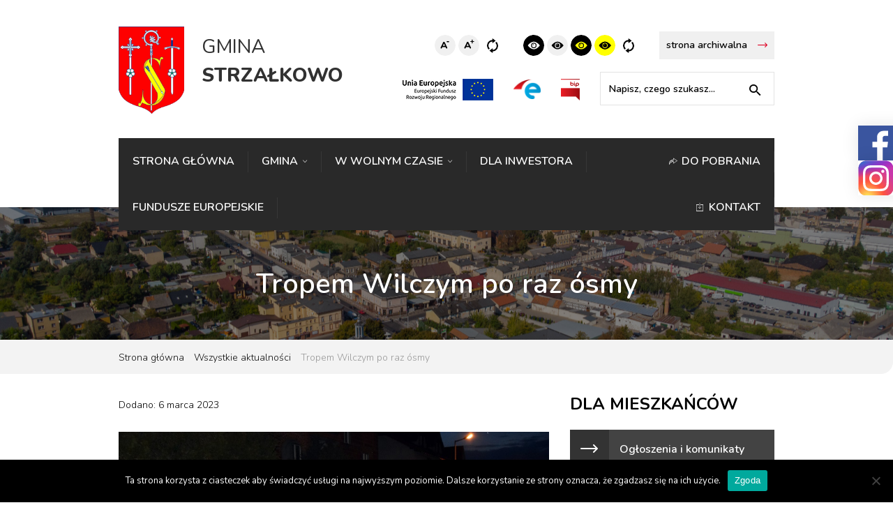

--- FILE ---
content_type: text/html; charset=UTF-8
request_url: https://strzalkowo.pl/tropem-wilczym-po-raz-osmy/
body_size: 34515
content:
<!DOCTYPE html>
<!--[if IE 9 ]><html class="no-js ie9"> <![endif]-->
<!--[if (gt IE 9)|!(IE)]><!--><html class="no-js" lang="pl-PL"> <!--<![endif]-->
    <head>
        <meta charset="UTF-8">
					<meta name="viewport" content="width=device-width, initial-scale=1.0">
		        <link rel="profile" href="https://gmpg.org/xfn/11">
		<link rel="pingback" href="https://strzalkowo.pl/xmlrpc.php">        
		<script src="https://ajax.googleapis.com/ajax/libs/jquery/3.5.1/jquery.min.js"></script>
       <!--[if lte IE 9]><script src="https://cdnjs.cloudflare.com/ajax/libs/html5shiv/3.7/html5shiv.js"></script><![endif]-->
		<meta name='robots' content='index, follow, max-image-preview:large, max-snippet:-1, max-video-preview:-1' />
	<style>img:is([sizes="auto" i], [sizes^="auto," i]) { contain-intrinsic-size: 3000px 1500px }</style>
	
            <script data-no-defer="1" data-ezscrex="false" data-cfasync="false" data-pagespeed-no-defer data-cookieconsent="ignore">
                var ctPublicFunctions = {"_ajax_nonce":"42c57475b2","_rest_nonce":"6a3fc292e7","_ajax_url":"\/wp-admin\/admin-ajax.php","_rest_url":"https:\/\/strzalkowo.pl\/wp-json\/","data__cookies_type":"none","data__ajax_type":"rest","data__bot_detector_enabled":"1","data__frontend_data_log_enabled":1,"text__wait_for_decoding":"Decoding the contact data, let us a few seconds to finish. Anti-Spam by CleanTalk","cookiePrefix":"","wprocket_detected":false,"host_url":"strzalkowo.pl"}
            </script>
        
            <script data-no-defer="1" data-ezscrex="false" data-cfasync="false" data-pagespeed-no-defer data-cookieconsent="ignore">
                var ctPublic = {"_ajax_nonce":"42c57475b2","settings__forms__check_internal":"0","settings__forms__check_external":"0","settings__forms__force_protection":"0","settings__forms__search_test":"1","settings__data__bot_detector_enabled":"1","settings__comments__form_decoration":"0","settings__sfw__anti_crawler":0,"blog_home":"https:\/\/strzalkowo.pl\/","pixel__setting":"3","pixel__enabled":true,"pixel__url":"https:\/\/moderate4-v4.cleantalk.org\/pixel\/a2134e2890a3b61cc52579e7b672c658.gif","data__email_check_before_post":"1","data__email_check_exist_post":"1","data__cookies_type":"none","data__key_is_ok":true,"data__visible_fields_required":true,"wl_brandname":"Anti-Spam by CleanTalk","wl_brandname_short":"CleanTalk","ct_checkjs_key":"e8457f0be9296b0d819d1b25acc78ba208a7dde58db0943b28e834a68ea2ef59","emailEncoderPassKey":"c68fc568a5c0127ffaa6991266a2a38c","bot_detector_forms_excluded":"W10=","advancedCacheExists":false,"varnishCacheExists":false,"wc_ajax_add_to_cart":false}
            </script>
        
	<!-- This site is optimized with the Yoast SEO plugin v24.5 - https://yoast.com/wordpress/plugins/seo/ -->
	<title>Tropem Wilczym po raz ósmy - Gmina Strzałkowo</title>
	<link rel="canonical" href="https://strzalkowo.pl/tropem-wilczym-po-raz-osmy/" />
	<meta property="og:locale" content="pl_PL" />
	<meta property="og:type" content="article" />
	<meta property="og:title" content="Tropem Wilczym po raz ósmy - Gmina Strzałkowo" />
	<meta property="og:description" content="W niedzielę, 5 marca w Strzałkowie odbyła się kolejna edycja Biegu Tropem Wilczym Pamięci Żołnierzy Wyklętych. W imprezie udział wzięło ponad 130 uczestników. &nbsp; Pierwszy Bieg Tropem Wilczym zorganizowano w 2013 r. w Warszawie. Wystartowało w nim około 50 pasjonatów i działaczy społecznych. W kolejnych latach, dzięki zaangażowaniu Fundacji Wolność i Demokracja, inicjatywa zyskała charakter [&hellip;]" />
	<meta property="og:url" content="https://strzalkowo.pl/tropem-wilczym-po-raz-osmy/" />
	<meta property="og:site_name" content="Gmina Strzałkowo" />
	<meta property="article:published_time" content="2023-03-06T09:40:51+00:00" />
	<meta property="article:modified_time" content="2023-03-15T10:54:22+00:00" />
	<meta property="og:image" content="https://strzalkowo.pl/wp-content/uploads/2023/03/tropem_wilczym_2023-14-1.jpg" />
	<meta property="og:image:width" content="900" />
	<meta property="og:image:height" content="600" />
	<meta property="og:image:type" content="image/jpeg" />
	<meta name="author" content="Strzalkowo" />
	<meta name="twitter:card" content="summary_large_image" />
	<meta name="twitter:label1" content="Napisane przez" />
	<meta name="twitter:data1" content="Strzalkowo" />
	<meta name="twitter:label2" content="Szacowany czas czytania" />
	<meta name="twitter:data2" content="1 minuta" />
	<script type="application/ld+json" class="yoast-schema-graph">{"@context":"https://schema.org","@graph":[{"@type":"WebPage","@id":"https://strzalkowo.pl/tropem-wilczym-po-raz-osmy/","url":"https://strzalkowo.pl/tropem-wilczym-po-raz-osmy/","name":"Tropem Wilczym po raz ósmy - Gmina Strzałkowo","isPartOf":{"@id":"https://strzalkowo.pl/#website"},"primaryImageOfPage":{"@id":"https://strzalkowo.pl/tropem-wilczym-po-raz-osmy/#primaryimage"},"image":{"@id":"https://strzalkowo.pl/tropem-wilczym-po-raz-osmy/#primaryimage"},"thumbnailUrl":"https://strzalkowo.pl/wp-content/uploads/2023/03/tropem_wilczym_2023-14-1.jpg","datePublished":"2023-03-06T09:40:51+00:00","dateModified":"2023-03-15T10:54:22+00:00","author":{"@id":"https://strzalkowo.pl/#/schema/person/fada52e22c64758d1595d7e2a66aa655"},"breadcrumb":{"@id":"https://strzalkowo.pl/tropem-wilczym-po-raz-osmy/#breadcrumb"},"inLanguage":"pl-PL","potentialAction":[{"@type":"ReadAction","target":["https://strzalkowo.pl/tropem-wilczym-po-raz-osmy/"]}]},{"@type":"ImageObject","inLanguage":"pl-PL","@id":"https://strzalkowo.pl/tropem-wilczym-po-raz-osmy/#primaryimage","url":"https://strzalkowo.pl/wp-content/uploads/2023/03/tropem_wilczym_2023-14-1.jpg","contentUrl":"https://strzalkowo.pl/wp-content/uploads/2023/03/tropem_wilczym_2023-14-1.jpg","width":900,"height":600},{"@type":"BreadcrumbList","@id":"https://strzalkowo.pl/tropem-wilczym-po-raz-osmy/#breadcrumb","itemListElement":[{"@type":"ListItem","position":1,"name":"Strona główna","item":"https://strzalkowo.pl/"},{"@type":"ListItem","position":2,"name":"News","item":"https://strzalkowo.pl/news/"},{"@type":"ListItem","position":3,"name":"Tropem Wilczym po raz ósmy"}]},{"@type":"WebSite","@id":"https://strzalkowo.pl/#website","url":"https://strzalkowo.pl/","name":"Gmina Strzałkowo","description":"Kolejna witryna oparta na WordPressie","potentialAction":[{"@type":"SearchAction","target":{"@type":"EntryPoint","urlTemplate":"https://strzalkowo.pl/?s={search_term_string}"},"query-input":{"@type":"PropertyValueSpecification","valueRequired":true,"valueName":"search_term_string"}}],"inLanguage":"pl-PL"},{"@type":"Person","@id":"https://strzalkowo.pl/#/schema/person/fada52e22c64758d1595d7e2a66aa655","name":"Strzalkowo","image":{"@type":"ImageObject","inLanguage":"pl-PL","@id":"https://strzalkowo.pl/#/schema/person/image/","url":"https://secure.gravatar.com/avatar/fb2b17e987c15db6db948759ba37b8b3382325a5573d05fed21b42d8cfb90106?s=96&d=mm&r=g","contentUrl":"https://secure.gravatar.com/avatar/fb2b17e987c15db6db948759ba37b8b3382325a5573d05fed21b42d8cfb90106?s=96&d=mm&r=g","caption":"Strzalkowo"},"url":"https://strzalkowo.pl/author/strzalkowo/"}]}</script>
	<!-- / Yoast SEO plugin. -->


<link rel='dns-prefetch' href='//moderate.cleantalk.org' />
<link rel='dns-prefetch' href='//maxcdn.bootstrapcdn.com' />
<link rel='dns-prefetch' href='//fonts.googleapis.com' />
<link rel='preconnect' href='https://fonts.gstatic.com' crossorigin />
<link rel="alternate" type="application/rss+xml" title="Gmina Strzałkowo &raquo; Kanał z wpisami" href="https://strzalkowo.pl/feed/" />
<link rel="alternate" type="application/rss+xml" title="Gmina Strzałkowo &raquo; Kanał z komentarzami" href="https://strzalkowo.pl/comments/feed/" />
<link rel="alternate" type="application/rss+xml" title="Gmina Strzałkowo &raquo; Tropem Wilczym po raz ósmy Kanał z komentarzami" href="https://strzalkowo.pl/tropem-wilczym-po-raz-osmy/feed/" />
<script type="text/javascript">
/* <![CDATA[ */
window._wpemojiSettings = {"baseUrl":"https:\/\/s.w.org\/images\/core\/emoji\/16.0.1\/72x72\/","ext":".png","svgUrl":"https:\/\/s.w.org\/images\/core\/emoji\/16.0.1\/svg\/","svgExt":".svg","source":{"concatemoji":"https:\/\/strzalkowo.pl\/wp-includes\/js\/wp-emoji-release.min.js?ver=6.8.3"}};
/*! This file is auto-generated */
!function(s,n){var o,i,e;function c(e){try{var t={supportTests:e,timestamp:(new Date).valueOf()};sessionStorage.setItem(o,JSON.stringify(t))}catch(e){}}function p(e,t,n){e.clearRect(0,0,e.canvas.width,e.canvas.height),e.fillText(t,0,0);var t=new Uint32Array(e.getImageData(0,0,e.canvas.width,e.canvas.height).data),a=(e.clearRect(0,0,e.canvas.width,e.canvas.height),e.fillText(n,0,0),new Uint32Array(e.getImageData(0,0,e.canvas.width,e.canvas.height).data));return t.every(function(e,t){return e===a[t]})}function u(e,t){e.clearRect(0,0,e.canvas.width,e.canvas.height),e.fillText(t,0,0);for(var n=e.getImageData(16,16,1,1),a=0;a<n.data.length;a++)if(0!==n.data[a])return!1;return!0}function f(e,t,n,a){switch(t){case"flag":return n(e,"\ud83c\udff3\ufe0f\u200d\u26a7\ufe0f","\ud83c\udff3\ufe0f\u200b\u26a7\ufe0f")?!1:!n(e,"\ud83c\udde8\ud83c\uddf6","\ud83c\udde8\u200b\ud83c\uddf6")&&!n(e,"\ud83c\udff4\udb40\udc67\udb40\udc62\udb40\udc65\udb40\udc6e\udb40\udc67\udb40\udc7f","\ud83c\udff4\u200b\udb40\udc67\u200b\udb40\udc62\u200b\udb40\udc65\u200b\udb40\udc6e\u200b\udb40\udc67\u200b\udb40\udc7f");case"emoji":return!a(e,"\ud83e\udedf")}return!1}function g(e,t,n,a){var r="undefined"!=typeof WorkerGlobalScope&&self instanceof WorkerGlobalScope?new OffscreenCanvas(300,150):s.createElement("canvas"),o=r.getContext("2d",{willReadFrequently:!0}),i=(o.textBaseline="top",o.font="600 32px Arial",{});return e.forEach(function(e){i[e]=t(o,e,n,a)}),i}function t(e){var t=s.createElement("script");t.src=e,t.defer=!0,s.head.appendChild(t)}"undefined"!=typeof Promise&&(o="wpEmojiSettingsSupports",i=["flag","emoji"],n.supports={everything:!0,everythingExceptFlag:!0},e=new Promise(function(e){s.addEventListener("DOMContentLoaded",e,{once:!0})}),new Promise(function(t){var n=function(){try{var e=JSON.parse(sessionStorage.getItem(o));if("object"==typeof e&&"number"==typeof e.timestamp&&(new Date).valueOf()<e.timestamp+604800&&"object"==typeof e.supportTests)return e.supportTests}catch(e){}return null}();if(!n){if("undefined"!=typeof Worker&&"undefined"!=typeof OffscreenCanvas&&"undefined"!=typeof URL&&URL.createObjectURL&&"undefined"!=typeof Blob)try{var e="postMessage("+g.toString()+"("+[JSON.stringify(i),f.toString(),p.toString(),u.toString()].join(",")+"));",a=new Blob([e],{type:"text/javascript"}),r=new Worker(URL.createObjectURL(a),{name:"wpTestEmojiSupports"});return void(r.onmessage=function(e){c(n=e.data),r.terminate(),t(n)})}catch(e){}c(n=g(i,f,p,u))}t(n)}).then(function(e){for(var t in e)n.supports[t]=e[t],n.supports.everything=n.supports.everything&&n.supports[t],"flag"!==t&&(n.supports.everythingExceptFlag=n.supports.everythingExceptFlag&&n.supports[t]);n.supports.everythingExceptFlag=n.supports.everythingExceptFlag&&!n.supports.flag,n.DOMReady=!1,n.readyCallback=function(){n.DOMReady=!0}}).then(function(){return e}).then(function(){var e;n.supports.everything||(n.readyCallback(),(e=n.source||{}).concatemoji?t(e.concatemoji):e.wpemoji&&e.twemoji&&(t(e.twemoji),t(e.wpemoji)))}))}((window,document),window._wpemojiSettings);
/* ]]> */
</script>
<link rel='stylesheet' id='layerslider-css' href='https://strzalkowo.pl/wp-content/plugins/LayerSlider/assets/static/layerslider/css/layerslider.css?ver=6.10.2' type='text/css' media='all' />
<style id='wp-emoji-styles-inline-css' type='text/css'>

	img.wp-smiley, img.emoji {
		display: inline !important;
		border: none !important;
		box-shadow: none !important;
		height: 1em !important;
		width: 1em !important;
		margin: 0 0.07em !important;
		vertical-align: -0.1em !important;
		background: none !important;
		padding: 0 !important;
	}
</style>
<link rel='stylesheet' id='wp-block-library-css' href='https://strzalkowo.pl/wp-includes/css/dist/block-library/style.min.css?ver=6.8.3' type='text/css' media='all' />
<style id='classic-theme-styles-inline-css' type='text/css'>
/*! This file is auto-generated */
.wp-block-button__link{color:#fff;background-color:#32373c;border-radius:9999px;box-shadow:none;text-decoration:none;padding:calc(.667em + 2px) calc(1.333em + 2px);font-size:1.125em}.wp-block-file__button{background:#32373c;color:#fff;text-decoration:none}
</style>
<style id='safe-svg-svg-icon-style-inline-css' type='text/css'>
.safe-svg-cover{text-align:center}.safe-svg-cover .safe-svg-inside{display:inline-block;max-width:100%}.safe-svg-cover svg{height:100%;max-height:100%;max-width:100%;width:100%}

</style>
<style id='global-styles-inline-css' type='text/css'>
:root{--wp--preset--aspect-ratio--square: 1;--wp--preset--aspect-ratio--4-3: 4/3;--wp--preset--aspect-ratio--3-4: 3/4;--wp--preset--aspect-ratio--3-2: 3/2;--wp--preset--aspect-ratio--2-3: 2/3;--wp--preset--aspect-ratio--16-9: 16/9;--wp--preset--aspect-ratio--9-16: 9/16;--wp--preset--color--black: #000000;--wp--preset--color--cyan-bluish-gray: #abb8c3;--wp--preset--color--white: #ffffff;--wp--preset--color--pale-pink: #f78da7;--wp--preset--color--vivid-red: #cf2e2e;--wp--preset--color--luminous-vivid-orange: #ff6900;--wp--preset--color--luminous-vivid-amber: #fcb900;--wp--preset--color--light-green-cyan: #7bdcb5;--wp--preset--color--vivid-green-cyan: #00d084;--wp--preset--color--pale-cyan-blue: #8ed1fc;--wp--preset--color--vivid-cyan-blue: #0693e3;--wp--preset--color--vivid-purple: #9b51e0;--wp--preset--gradient--vivid-cyan-blue-to-vivid-purple: linear-gradient(135deg,rgba(6,147,227,1) 0%,rgb(155,81,224) 100%);--wp--preset--gradient--light-green-cyan-to-vivid-green-cyan: linear-gradient(135deg,rgb(122,220,180) 0%,rgb(0,208,130) 100%);--wp--preset--gradient--luminous-vivid-amber-to-luminous-vivid-orange: linear-gradient(135deg,rgba(252,185,0,1) 0%,rgba(255,105,0,1) 100%);--wp--preset--gradient--luminous-vivid-orange-to-vivid-red: linear-gradient(135deg,rgba(255,105,0,1) 0%,rgb(207,46,46) 100%);--wp--preset--gradient--very-light-gray-to-cyan-bluish-gray: linear-gradient(135deg,rgb(238,238,238) 0%,rgb(169,184,195) 100%);--wp--preset--gradient--cool-to-warm-spectrum: linear-gradient(135deg,rgb(74,234,220) 0%,rgb(151,120,209) 20%,rgb(207,42,186) 40%,rgb(238,44,130) 60%,rgb(251,105,98) 80%,rgb(254,248,76) 100%);--wp--preset--gradient--blush-light-purple: linear-gradient(135deg,rgb(255,206,236) 0%,rgb(152,150,240) 100%);--wp--preset--gradient--blush-bordeaux: linear-gradient(135deg,rgb(254,205,165) 0%,rgb(254,45,45) 50%,rgb(107,0,62) 100%);--wp--preset--gradient--luminous-dusk: linear-gradient(135deg,rgb(255,203,112) 0%,rgb(199,81,192) 50%,rgb(65,88,208) 100%);--wp--preset--gradient--pale-ocean: linear-gradient(135deg,rgb(255,245,203) 0%,rgb(182,227,212) 50%,rgb(51,167,181) 100%);--wp--preset--gradient--electric-grass: linear-gradient(135deg,rgb(202,248,128) 0%,rgb(113,206,126) 100%);--wp--preset--gradient--midnight: linear-gradient(135deg,rgb(2,3,129) 0%,rgb(40,116,252) 100%);--wp--preset--font-size--small: 13px;--wp--preset--font-size--medium: 20px;--wp--preset--font-size--large: 36px;--wp--preset--font-size--x-large: 42px;--wp--preset--spacing--20: 0.44rem;--wp--preset--spacing--30: 0.67rem;--wp--preset--spacing--40: 1rem;--wp--preset--spacing--50: 1.5rem;--wp--preset--spacing--60: 2.25rem;--wp--preset--spacing--70: 3.38rem;--wp--preset--spacing--80: 5.06rem;--wp--preset--shadow--natural: 6px 6px 9px rgba(0, 0, 0, 0.2);--wp--preset--shadow--deep: 12px 12px 50px rgba(0, 0, 0, 0.4);--wp--preset--shadow--sharp: 6px 6px 0px rgba(0, 0, 0, 0.2);--wp--preset--shadow--outlined: 6px 6px 0px -3px rgba(255, 255, 255, 1), 6px 6px rgba(0, 0, 0, 1);--wp--preset--shadow--crisp: 6px 6px 0px rgba(0, 0, 0, 1);}:where(.is-layout-flex){gap: 0.5em;}:where(.is-layout-grid){gap: 0.5em;}body .is-layout-flex{display: flex;}.is-layout-flex{flex-wrap: wrap;align-items: center;}.is-layout-flex > :is(*, div){margin: 0;}body .is-layout-grid{display: grid;}.is-layout-grid > :is(*, div){margin: 0;}:where(.wp-block-columns.is-layout-flex){gap: 2em;}:where(.wp-block-columns.is-layout-grid){gap: 2em;}:where(.wp-block-post-template.is-layout-flex){gap: 1.25em;}:where(.wp-block-post-template.is-layout-grid){gap: 1.25em;}.has-black-color{color: var(--wp--preset--color--black) !important;}.has-cyan-bluish-gray-color{color: var(--wp--preset--color--cyan-bluish-gray) !important;}.has-white-color{color: var(--wp--preset--color--white) !important;}.has-pale-pink-color{color: var(--wp--preset--color--pale-pink) !important;}.has-vivid-red-color{color: var(--wp--preset--color--vivid-red) !important;}.has-luminous-vivid-orange-color{color: var(--wp--preset--color--luminous-vivid-orange) !important;}.has-luminous-vivid-amber-color{color: var(--wp--preset--color--luminous-vivid-amber) !important;}.has-light-green-cyan-color{color: var(--wp--preset--color--light-green-cyan) !important;}.has-vivid-green-cyan-color{color: var(--wp--preset--color--vivid-green-cyan) !important;}.has-pale-cyan-blue-color{color: var(--wp--preset--color--pale-cyan-blue) !important;}.has-vivid-cyan-blue-color{color: var(--wp--preset--color--vivid-cyan-blue) !important;}.has-vivid-purple-color{color: var(--wp--preset--color--vivid-purple) !important;}.has-black-background-color{background-color: var(--wp--preset--color--black) !important;}.has-cyan-bluish-gray-background-color{background-color: var(--wp--preset--color--cyan-bluish-gray) !important;}.has-white-background-color{background-color: var(--wp--preset--color--white) !important;}.has-pale-pink-background-color{background-color: var(--wp--preset--color--pale-pink) !important;}.has-vivid-red-background-color{background-color: var(--wp--preset--color--vivid-red) !important;}.has-luminous-vivid-orange-background-color{background-color: var(--wp--preset--color--luminous-vivid-orange) !important;}.has-luminous-vivid-amber-background-color{background-color: var(--wp--preset--color--luminous-vivid-amber) !important;}.has-light-green-cyan-background-color{background-color: var(--wp--preset--color--light-green-cyan) !important;}.has-vivid-green-cyan-background-color{background-color: var(--wp--preset--color--vivid-green-cyan) !important;}.has-pale-cyan-blue-background-color{background-color: var(--wp--preset--color--pale-cyan-blue) !important;}.has-vivid-cyan-blue-background-color{background-color: var(--wp--preset--color--vivid-cyan-blue) !important;}.has-vivid-purple-background-color{background-color: var(--wp--preset--color--vivid-purple) !important;}.has-black-border-color{border-color: var(--wp--preset--color--black) !important;}.has-cyan-bluish-gray-border-color{border-color: var(--wp--preset--color--cyan-bluish-gray) !important;}.has-white-border-color{border-color: var(--wp--preset--color--white) !important;}.has-pale-pink-border-color{border-color: var(--wp--preset--color--pale-pink) !important;}.has-vivid-red-border-color{border-color: var(--wp--preset--color--vivid-red) !important;}.has-luminous-vivid-orange-border-color{border-color: var(--wp--preset--color--luminous-vivid-orange) !important;}.has-luminous-vivid-amber-border-color{border-color: var(--wp--preset--color--luminous-vivid-amber) !important;}.has-light-green-cyan-border-color{border-color: var(--wp--preset--color--light-green-cyan) !important;}.has-vivid-green-cyan-border-color{border-color: var(--wp--preset--color--vivid-green-cyan) !important;}.has-pale-cyan-blue-border-color{border-color: var(--wp--preset--color--pale-cyan-blue) !important;}.has-vivid-cyan-blue-border-color{border-color: var(--wp--preset--color--vivid-cyan-blue) !important;}.has-vivid-purple-border-color{border-color: var(--wp--preset--color--vivid-purple) !important;}.has-vivid-cyan-blue-to-vivid-purple-gradient-background{background: var(--wp--preset--gradient--vivid-cyan-blue-to-vivid-purple) !important;}.has-light-green-cyan-to-vivid-green-cyan-gradient-background{background: var(--wp--preset--gradient--light-green-cyan-to-vivid-green-cyan) !important;}.has-luminous-vivid-amber-to-luminous-vivid-orange-gradient-background{background: var(--wp--preset--gradient--luminous-vivid-amber-to-luminous-vivid-orange) !important;}.has-luminous-vivid-orange-to-vivid-red-gradient-background{background: var(--wp--preset--gradient--luminous-vivid-orange-to-vivid-red) !important;}.has-very-light-gray-to-cyan-bluish-gray-gradient-background{background: var(--wp--preset--gradient--very-light-gray-to-cyan-bluish-gray) !important;}.has-cool-to-warm-spectrum-gradient-background{background: var(--wp--preset--gradient--cool-to-warm-spectrum) !important;}.has-blush-light-purple-gradient-background{background: var(--wp--preset--gradient--blush-light-purple) !important;}.has-blush-bordeaux-gradient-background{background: var(--wp--preset--gradient--blush-bordeaux) !important;}.has-luminous-dusk-gradient-background{background: var(--wp--preset--gradient--luminous-dusk) !important;}.has-pale-ocean-gradient-background{background: var(--wp--preset--gradient--pale-ocean) !important;}.has-electric-grass-gradient-background{background: var(--wp--preset--gradient--electric-grass) !important;}.has-midnight-gradient-background{background: var(--wp--preset--gradient--midnight) !important;}.has-small-font-size{font-size: var(--wp--preset--font-size--small) !important;}.has-medium-font-size{font-size: var(--wp--preset--font-size--medium) !important;}.has-large-font-size{font-size: var(--wp--preset--font-size--large) !important;}.has-x-large-font-size{font-size: var(--wp--preset--font-size--x-large) !important;}
:where(.wp-block-post-template.is-layout-flex){gap: 1.25em;}:where(.wp-block-post-template.is-layout-grid){gap: 1.25em;}
:where(.wp-block-columns.is-layout-flex){gap: 2em;}:where(.wp-block-columns.is-layout-grid){gap: 2em;}
:root :where(.wp-block-pullquote){font-size: 1.5em;line-height: 1.6;}
</style>
<link rel='stylesheet' id='ct_public_css-css' href='https://strzalkowo.pl/wp-content/plugins/cleantalk-spam-protect/css/cleantalk-public.min.css?ver=6.50' type='text/css' media='all' />
<link rel='stylesheet' id='ct_email_decoder_css-css' href='https://strzalkowo.pl/wp-content/plugins/cleantalk-spam-protect/css/cleantalk-email-decoder.min.css?ver=6.50' type='text/css' media='all' />
<link rel='stylesheet' id='cg_toolkit_styles-css' href='https://strzalkowo.pl/wp-content/plugins/commercegurus-toolkit/css/cg_toolkit.css?ver=6.8.3' type='text/css' media='all' />
<link rel='stylesheet' id='cookie-notice-front-css' href='https://strzalkowo.pl/wp-content/plugins/cookie-notice/css/front.min.css?ver=2.5.5' type='text/css' media='all' />
<link rel='stylesheet' id='baguettebox-css-css' href='https://strzalkowo.pl/wp-content/plugins/gallery-block-lightbox/dist/baguetteBox.min.css?ver=1.12.0' type='text/css' media='all' />
<link rel='stylesheet' id='fsb4u_stylesheet-css' href='https://strzalkowo.pl/wp-content/plugins/solution4u-modules/modules/floating_side_buttons/assets/css/style.css?ver=6.8.3' type='text/css' media='all' />
<link rel='stylesheet' id='s4u_events_calendar_old_stylesheet-css' href='https://strzalkowo.pl/wp-content/plugins/solution4u-modules/modules/events_calendar/assets/css/style.css?ver=6.8.3' type='text/css' media='all' />
<link rel='stylesheet' id='owl.carousel-css' href='https://strzalkowo.pl/wp-content/plugins/tc-logo-slider/vendors/owl-carousel-2/assets/owl.carousel.css?ver=6.8.3' type='text/css' media='all' />
<link rel='stylesheet' id='font-awesome-css' href='//maxcdn.bootstrapcdn.com/font-awesome/4.7.0/css/font-awesome.min.css?ver=6.8.3' type='text/css' media='all' />
<link rel='stylesheet' id='tcls-css' href='https://strzalkowo.pl/wp-content/plugins/tc-logo-slider/assets/css/tcls.css?ver=6.8.3' type='text/css' media='all' />
<link rel='stylesheet' id='wpa-style-css' href='https://strzalkowo.pl/wp-content/plugins/wp-accessibility/css/wpa-style.css?ver=1.7.3' type='text/css' media='all' />
<style id='wpa-style-inline-css' type='text/css'>
:root { --admin-bar-top : 7px; }
</style>
<link rel='stylesheet' id='extensive-vc-main-style-css' href='https://strzalkowo.pl/wp-content/plugins/extensive-vc-addon/assets/css/main.min.css?ver=6.8.3' type='text/css' media='all' />
<link rel='stylesheet' id='ionicons-css' href='https://strzalkowo.pl/wp-content/plugins/extensive-vc-addon/assets/css/ion-icons/css/ionicons.min.css?ver=6.8.3' type='text/css' media='all' />
<link rel='stylesheet' id='cg-style-css' href='https://strzalkowo.pl/wp-content/themes/factory/style.css?b-modified=1596797124&#038;ver=6.8.3' type='text/css' media='all' />
<link rel='stylesheet' id='animate-css' href='https://strzalkowo.pl/wp-content/themes/factory/css/animate.css?ver=6.8.3' type='text/css' media='all' />
<link rel='stylesheet' id='bootstrap-css' href='https://strzalkowo.pl/wp-content/themes/factory/inc/core/bootstrap/dist/css/bootstrap.min.css?ver=6.8.3' type='text/css' media='all' />
<link rel='stylesheet' id='cg-commercegurus-css' href='https://strzalkowo.pl/wp-content/themes/factory/css/commercegurus.css?ver=6.8.3' type='text/css' media='all' />
<link rel='stylesheet' id='cg-responsive-css' href='https://strzalkowo.pl/wp-content/themes/factory/css/responsive.css?ver=6.8.3' type='text/css' media='all' />
<link rel='stylesheet' id='extensive-vc-google-fonts-css' href='https://fonts.googleapis.com/css?family=Raleway%3A400%2C500%2C600%2C700%2C800%2C900%7CPoppins%3A400%2C700&#038;subset=latin-ext&#038;ver=1.0' type='text/css' media='all' />
<link rel="preload" as="style" href="https://fonts.googleapis.com/css?family=Nunito:200,300,400,500,600,700,800,900,200italic,300italic,400italic,500italic,600italic,700italic,800italic,900italic&#038;display=swap&#038;ver=1712576548" /><link rel="stylesheet" href="https://fonts.googleapis.com/css?family=Nunito:200,300,400,500,600,700,800,900,200italic,300italic,400italic,500italic,600italic,700italic,800italic,900italic&#038;display=swap&#038;ver=1712576548" media="print" onload="this.media='all'"><noscript><link rel="stylesheet" href="https://fonts.googleapis.com/css?family=Nunito:200,300,400,500,600,700,800,900,200italic,300italic,400italic,500italic,600italic,700italic,800italic,900italic&#038;display=swap&#038;ver=1712576548" /></noscript><script type="text/javascript" id="layerslider-greensock-js-extra">
/* <![CDATA[ */
var LS_Meta = {"v":"6.10.2"};
/* ]]> */
</script>
<script type="text/javascript" src="https://strzalkowo.pl/wp-content/plugins/LayerSlider/assets/static/layerslider/js/greensock.js?ver=1.19.0-b-modified-1596797507" id="layerslider-greensock-js"></script>
<script type="text/javascript" src="https://strzalkowo.pl/wp-includes/js/jquery/jquery.min.js?ver=3.7.1" id="jquery-core-js"></script>
<script type="text/javascript" src="https://strzalkowo.pl/wp-includes/js/jquery/jquery-migrate.min.js?ver=3.4.1" id="jquery-migrate-js"></script>
<script type="text/javascript" src="https://strzalkowo.pl/wp-content/plugins/LayerSlider/assets/static/layerslider/js/layerslider.kreaturamedia.jquery.js?ver=6.10.2-b-modified-1596797507" id="layerslider-js"></script>
<script type="text/javascript" src="https://strzalkowo.pl/wp-content/plugins/LayerSlider/assets/static/layerslider/js/layerslider.transitions.js?ver=6.10.2-b-modified-1596797507" id="layerslider-transitions-js"></script>
<script type="text/javascript" data-pagespeed-no-defer src="https://strzalkowo.pl/wp-content/plugins/cleantalk-spam-protect/js/apbct-public-bundle.min.js?ver=6.50-b-modified-1740042905" id="ct_public_functions-js"></script>
<script type="text/javascript" src="https://moderate.cleantalk.org/ct-bot-detector-wrapper.js?ver=6.50" id="ct_bot_detector-js" defer="defer" data-wp-strategy="defer"></script>
<script type="text/javascript" id="cookie-notice-front-js-before">
/* <![CDATA[ */
var cnArgs = {"ajaxUrl":"https:\/\/strzalkowo.pl\/wp-admin\/admin-ajax.php","nonce":"2307aac405","hideEffect":"fade","position":"bottom","onScroll":false,"onScrollOffset":100,"onClick":false,"cookieName":"cookie_notice_accepted","cookieTime":2592000,"cookieTimeRejected":2592000,"globalCookie":false,"redirection":false,"cache":true,"revokeCookies":false,"revokeCookiesOpt":"automatic"};
/* ]]> */
</script>
<script type="text/javascript" src="https://strzalkowo.pl/wp-content/plugins/cookie-notice/js/front.min.js?ver=2.5.5-b-modified-1737989522" id="cookie-notice-front-js"></script>
<script type="text/javascript" src="https://strzalkowo.pl/wp-content/themes/factory/js/src/cond/owl.carousel.min.js?ver=-b-modified-1596797125" id="owlcarousel-js"></script>
<script type="text/javascript" src="https://strzalkowo.pl/wp-content/themes/factory/js/src/cond/modernizr.js?ver=-b-modified-1596797125" id="factorycommercegurus_modernizr_custom-js"></script>
<script type="text/javascript" src="https://strzalkowo.pl/wp-content/themes/factory/js/src/cond/scrollfix.js?ver=-b-modified-1596797125" id="factorycommercegurus_scrollfix-js"></script>
<script type="text/javascript" src="https://strzalkowo.pl/wp-content/plugins/wp-accessibility/js/fingerprint.min.js?ver=1.7.3-b-modified-1740042264" id="wpa-fingerprintjs-js"></script>
<meta name="generator" content="Powered by LayerSlider 6.10.2 - Multi-Purpose, Responsive, Parallax, Mobile-Friendly Slider Plugin for WordPress." />
<!-- LayerSlider updates and docs at: https://layerslider.kreaturamedia.com -->
<link rel="https://api.w.org/" href="https://strzalkowo.pl/wp-json/" /><link rel="alternate" title="JSON" type="application/json" href="https://strzalkowo.pl/wp-json/wp/v2/posts/80264" /><link rel="EditURI" type="application/rsd+xml" title="RSD" href="https://strzalkowo.pl/xmlrpc.php?rsd" />
<meta name="generator" content="WordPress 6.8.3" />
<link rel='shortlink' href='https://strzalkowo.pl/?p=80264' />
<link rel="alternate" title="oEmbed (JSON)" type="application/json+oembed" href="https://strzalkowo.pl/wp-json/oembed/1.0/embed?url=https%3A%2F%2Fstrzalkowo.pl%2Ftropem-wilczym-po-raz-osmy%2F" />
<link rel="alternate" title="oEmbed (XML)" type="text/xml+oembed" href="https://strzalkowo.pl/wp-json/oembed/1.0/embed?url=https%3A%2F%2Fstrzalkowo.pl%2Ftropem-wilczym-po-raz-osmy%2F&#038;format=xml" />
<meta name="generator" content="Redux 4.5.6" />
            <div class="FSB4u-Wrapper">
                <div class="FSB4u-Inner">
        
                    <div class="FSB4u-Group">
                
                            <div class="FSB4u-Single">
                                <a href="https://www.facebook.com/Gmina-Strzałkowo-166934493969928" target="_blank" title=" Facebook">
                                    <div class="FSB4u-Left">
                                        <img class="FSB4u-Image" src="https://strzalkowo.pl/wp-content/uploads/2020/10/facebook-3.svg" alt="Facebook - ikona"/>
                                    </div>
                                    <div class="FSB4u-Right">
                                        <p class="FSB4u-Text">Facebook</p>
                                    </div>
                                </a>
                            </div>
                        
                            <div class="FSB4u-Single">
                                <a href="https://www.instagram.com/gmina_strzalkowo/" target="" title="Instagram">
                                    <div class="FSB4u-Left">
                                        <img class="FSB4u-Image" src="https://strzalkowo.pl/wp-content/uploads/2025/11/Instagram_logo_2016.svg" alt="Instagram logo 2016"/>
                                    </div>
                                    <div class="FSB4u-Right">
                                        <p class="FSB4u-Text">Instagram</p>
                                    </div>
                                </a>
                            </div>
                        
                    </div>
                
            </div>
        </div>
        <meta name="generator" content="Powered by WPBakery Page Builder - drag and drop page builder for WordPress."/>
<link rel="icon" href="https://strzalkowo.pl/wp-content/uploads/2020/09/Fav-ikon-1.png" sizes="32x32" />
<link rel="icon" href="https://strzalkowo.pl/wp-content/uploads/2020/09/Fav-ikon-1.png" sizes="192x192" />
<link rel="apple-touch-icon" href="https://strzalkowo.pl/wp-content/uploads/2020/09/Fav-ikon-1.png" />
<meta name="msapplication-TileImage" content="https://strzalkowo.pl/wp-content/uploads/2020/09/Fav-ikon-1.png" />

	<style type="text/css">

		
			.cg-announcements 
			{
				background-color: #434752;
			}

			
			.cg-announcements,
			.cg-announcements a,
			.cg-announcements a:hover

			{
				color: #ffffff;
			}

			
			.cg-header-fixed .menu > li.menu-full-width .cg-submenu-ddown .container > ul > li > a:hover, 
			.cg-primary-menu .menu > li.menu-full-width .cg-submenu-ddown .container > ul > li > a:hover 
			{
				color: #333333;
			}
		
					.cg-primary-menu .menu > li .cg-submenu-ddown .container > ul > li:hover > a,
			.cg-header-fixed .menu > li .cg-submenu-ddown .container > ul > li:hover > a,
			.cg-primary-menu .menu > li .cg-submenu-ddown .container > ul > li > a:hover,
			.cg-header-fixed .menu > li .cg-submenu-ddown .container > ul > li > a:hover,
			.menu > li .cg-submenu-ddown .container > ul .menu-item-has-children .cg-submenu li a:hover,
			.cg-primary-menu .menu > li .cg-submenu-ddown .container > ul .menu-item-has-children > a:hover:after {
				background-color: #c40000; 
				border-color: #c40000;
			}

		
					body {
				background-color: #f8f8f8; 
			}

		
		
		
		
						.cg-hero-bg {
				background-image: url('https://strzalkowo.pl/wp-content/uploads/2020/08/2-scaled.jpg'); 
			}
		
		
					#main-wrapper, 
			body.boxed #main-wrapper,
			#cg-page-wrap,
			.page-container {
				background-color: #ffffff; 
			}
		
		
			#top,
			.cg-primary-menu .menu > li > a:before,
			.new.menu-item a:after, 
			.cg-primary-menu-below-wrapper .menu > li.current_page_item > a,
			.cg-primary-menu-below-wrapper .menu > li.current-menu-ancestor > a,
			.cg-primary-menu-below-wrapper .menu > li.current_page_parent > a,
			.bttn:before, .cg-product-cta .button:before, 
			.slider .cg-product-cta .button:before, 
			.widget_shopping_cart_content p.buttons a.button:before,
			.faqs-reviews .accordionButton .icon-plus:before, 
			.content-area ul.bullets li:before,
			.container .mejs-controls .mejs-time-rail .mejs-time-current,
			.wpb_toggle:before, h4.wpb_toggle:before,
			#filters button.is-checked,
			.first-footer ul.list li:before,
			.tipr_content,
			.navbar-toggle .icon-bar,
			#calendar_wrap caption,
			.subfooter #mc_signup_submit,
			.container .wpb_accordion .wpb_accordion_wrapper .wpb_accordion_header.ui-accordion-header-active,
			.page-numbers li span.current,
			.page-numbers li a:hover,
			.product-category-description,
			.nav-slit h3,
			.cg-folio-thumb,
			.cg-folio-button,
			.cg-extra-product-options li a:after,
			.post-tags a:hover, 
			body.single-post.has-featured-image .header-wrapper .entry-meta time,
			#respond input#submit,
			#respond input#submit:hover,
			.content-area footer.entry-meta a:after,
			body .flex-direction-nav a,
			body.single-post .content-area footer.entry-meta a:after,
			.content-area .medium-blog footer.entry-meta a:after,
			.cg-primary-menu .menu > li .cg-submenu-ddown .container > ul > li a:hover:after,
			.container #mc_signup_submit,
			.cg-overlay-feature .cg-copy span.subtitle strong,
			.cg-overlay-slideup:hover .cg-copy,
			.container .mc4wp-form input[type="submit"],
			.woocommerce .widget_price_filter .price_slider_wrapper .ui-widget-content,
			.wpcf7 input.wpcf7-submit,
			.double-bounce1, .double-bounce2,
			.entry-content a.more-link:before,
			.woocommerce a.button.alt,
			.woocommerce a.button.alt:hover,
			.widget_pages ul li:before, 
			.widget_meta ul li:before, 
			.widget_archive ul li:before, 
			.widget_categories ul li:before, 
			.widget_nav_menu ul li:before,
			.woocommerce button.button.alt,
			.woocommerce button.button.alt:hover,
			.woocommerce input.button.alt,
			.woocommerce input.button.alt:hover

			{
				background-color: #c40000; 
			}

			.page-numbers li span.current,
			ul.tiny-cart li ul.cart_list li.buttons .button.checkout,
			.page-numbers li a:hover, 
			.page-numbers li span.current,
			.page-numbers li span.current:hover,
			.page-numbers li a:hover,
			.vc_read_more,
			body .wpb_teaser_grid .categories_filter li a:hover, 
			.owl-theme .owl-controls .owl-page.active span, 
			.owl-theme .owl-controls.clickable .owl-page:hover span,
			.woocommerce-page .container .cart-collaterals a.button,
			.container .wpb_content_element .wpb_tabs_nav li.ui-tabs-active a,
			.order-wrap,
			.cg-product-cta .button:hover,
			.slider .cg-product-cta .button:hover,
			.widget_shopping_cart_content p.buttons a.button.checkout,
			.entry-content a.more-link:hover,
			body.home .wpb_text_column p a.more-link:hover,
			#respond input#submit,
			.up-sells-bottom h2 span,
			.content-area .up-sells-bottom h2 span,
			.related h2 span,
			.content-area .related h2 span,
			.cross-sells h2 span,
			.woocommerce-page .content-area form .coupon h3 span,
			body .vc_tta.vc_general.vc_tta-color-white .vc_tta-tab.vc_active span,
			body.error404 .content-area a.btn,
			body .flexslider,
			body.woocommerce-page ul.products li.product a:hover img,
			.cg-primary-menu .menu > li:hover

			{
				border-color: #c40000;
			}

			.post-tags a:hover:before,
			.cat-links a:hover:before,
			.tags-links a:hover:before {
				border-right-color: #c40000;
			}

			.container .wpb_content_element .wpb_tabs_nav li.ui-tabs-active a:before {
				border-top-color: #c40000;
			}

			a,
			body.bbpress button,
			.cg-features i,
			.cg-features h2,
			.toggle-active i.fa,
			.cg-menu-beside .cg-cart-count,
			.widget_layered_nav ul.yith-wcan-list li a:before,
			.widget_layered_nav ul.yith-wcan-list li.chosen a:before,
			.widget_layered_nav ul.yith-wcan-list li.chosen a,
			.cg-menu-below .cg-extras .cg-header-details i,
			blockquote:before,
			blockquote:after,
			article.format-link .entry-content p:before,
			.container .ui-state-default a, 
			.container .ui-state-default a:link, 
			.container .ui-state-default a:visited,
			.logo a,
			.container .cg-product-cta a.button.added:after,
			.woocommerce-breadcrumb a,
			#cg-articles h3 a,
			.cg-recent-folio-title a, 
			.content-area h2.cg-recent-folio-title a,
			.cg-product-info .yith-wcwl-add-to-wishlist a:hover:before,
			.cg-product-wrap .yith-wcwl-add-to-wishlist .yith-wcwl-wishlistexistsbrowse.show a:before,
			.cg-primary-menu-below-wrapper .menu > li.download a span:before,
			.cg-primary-menu-below-wrapper .menu > li.download a:before,
			.cg-primary-menu-below-wrapper .menu > li.arrow a span:before,
			.cg-primary-menu-below-wrapper .menu > li.arrow a:before,
			.widget_rss ul li a,
			.lightwrapper .widget_rss ul li a,
			.woocommerce-tabs .tabs li a:hover,
			.content-area .checkout-confirmed-payment p,
			.icon.cg-icon-bag-shopping-2, 
			.icon.cg-icon-basket-1, 
			.icon.cg-icon-shopping-1,
			#top-menu-wrap li a:hover,
			.cg-product-info .yith-wcwl-add-to-wishlist .yith-wcwl-wishlistaddedbrowse a:before, 
			.cg-product-info .yith-wcwl-add-to-wishlist .yith-wcwl-wishlistaddedbrowse a:hover:before,
			.widget ul.product-categories ul.children li a:before,
			.widget_pages ul ul.children li a:before,
			.container .wpb_content_element .wpb_tabs_nav li.ui-tabs-active a,
			.container .wpb_tabs .wpb_tabs_nav li a:hover,
			.widget a:hover,
			.cg-product-cta a.button.added,
			.woocommerce-tabs .tabs li.active a,
			.summary .price ins .amount,
			.woocommerce div.product p.price,
			body.woocommerce-page ul.products li.product .price,
			ul.tiny-cart li a.cart_dropdown_link:before,
			button.mfp-close:hover,
			body .vc_custom_heading a:hover,
			body.error404 .content-area a.btn,
			.no-grid .vc_custom_heading a:hover,
			.cg-price-action .cg-product-cta a,
			.prev-product:hover:before, 
			.next-product:hover:before,
			.widget.woocommerce .amount,
			.woocommerce nav.woocommerce-pagination ul li span.current,
			.cg-primary-menu .menu > li.menu-full-width .cg-submenu-ddown .container > ul > li > a:hover,
			.container .wpb_tour.wpb_content_element .wpb_tour_tabs_wrapper .wpb_tabs_nav li.ui-state-active a,
			.cg-header-fixed .menu > li.menu-full-width .cg-submenu-ddown .container > ul > li .cg-submenu ul li.title a:hover,
			.cg-primary-menu .menu > li.menu-full-width .cg-submenu-ddown .container > ul > li .cg-submenu ul li.title a:hover 

			{
				color: #c40000;
			}

			.owl-theme .owl-controls .owl-buttons div:hover,
			article.format-link .entry-content p:hover,
			.container .ui-state-hover,
			#filters button.is-checked,
			#filters button.is-checked:hover,
			.map_inner,
			h4.widget-title span,
			.wpb_teaser_grid .categories_filter li.active a,
			.cg-header-fixed .menu > li .cg-submenu-ddown, 
			body .wpb_teaser_grid .categories_filter li.active a,
			.cg-wp-menu-wrapper .menu li a:hover,
			.cg-primary-menu-beside .cg-wp-menu-wrapper .menu li:hover a,
			.cg-header-fixed .cg-wp-menu-wrapper .menu li:hover a,
			.container .cg-product-cta a.button.added,
			h4.widget-title span,
			#secondary h4.widget-title span,
			.container .wpb_accordion .wpb_accordion_wrapper .wpb_accordion_header.ui-accordion-header-active

			{
				border-color: #c40000;
			}


			ul.tabNavigation li a.active,
			.wpb_teaser_grid .categories_filter li.active a,
			ul.tiny-cart li ul.cart_list li.buttons .button.checkout,
			.cg-primary-menu .menu > li:before

			{
				background: #c40000;

			}

			.tipr_point_top:after,
			.woocommerce .woocommerce-tabs ul.tabs li.active a:after {
				border-top-color: #c40000;
			}

			.tipr_point_bottom:after,
			.content-area a:hover
			{
				border-bottom-color: #c40000;
			}

		
		
			a,
			.logo a,
			#secondary .widget_rss ul li a,
			.navbar ul li.current-menu-item a, 
			.navbar ul li.current-menu-ancestor a, 
			body.woocommerce ul.products li.product a:hover,
			#cg-articles h3 a,
			.current-menu-item,
			.content-area table.my_account_orders td.order-actions a,
			body.blog.has-featured-image .header-wrapper p.sub-title a,
			.content-area .cart-collaterals table a.shipping-calculator-button,
			.content-area h6 a.email,
			#secondary .widget_recent_entries ul li a

			{
				color: #c40000; 
			}


		
					.page-container a:hover,
			.page-container a:focus,
			body.single footer.entry-meta a:hover,
			.content-area table a:hover,
			.cg-blog-date .comments-link a:hover,
			.widget ul.product-categories li a:hover,
			.widget ul.product-categories ul.children li a:hover,
			#top .dropdown-menu li a:hover, 
			ul.navbar-nav li .nav-dropdown li a:hover,
			.navbar ul li.current-menu-item a:hover, 
			.navbar ul li.current-menu-ancestor a:hover,
			.content-area a.post-edit-link:hover:before,
			.cg-header-fixed .menu > li .cg-submenu-ddown .container > ul > li a:hover, 
			body .cg-primary-menu .menu > li .cg-submenu-ddown .container > ul > li a:hover, 
			.cg-submenu-ddown .container > ul > li > a:hover,
			.cg-header-fixed .menu > li .cg-submenu-ddown .container > ul > li a:hover,
			.cg-primary-menu .menu > li .cg-submenu-ddown .container > ul > li a:hover,
			.blog-pagination ul li a:hover,
			.content-area .medium-blog footer.entry-meta a:hover,
			.widget.popular-posts ul li a.wpp-post-title:hover,
			body .content-area article h2 a:hover,
			body .vc_custom_heading a:hover,
			.widget_tag_cloud a:hover,
			body.woocommerce-page ul.products li.product .button:hover,
			#secondary .widget_recent_entries ul li a:hover

			{
				color: #000000; 
			}

			.dropdown-menu > li > a:hover {
				background-color: #000000; 
			}

		
		
			@media only screen and (min-width: 1100px) { 

				.rightnav,
				.rightnav h4.widget-title {
					color: #000000;
				}

			}
		
		
				.cg-primary-menu .menu > li > a,
				.cg-primary-menu-below-wrapper .menu > li.secondary.current_page_item > a,
				body .cg-primary-menu-left.cg-primary-menu .menu > li.secondary.current_page_item:hover > a {
					color: #ffffff;
				}

		
		/* Sticky Header Text */

		
			.cg-transparent-header.scroller .cg-primary-menu .menu > li > a,
			.cg-transparent-header.scroller .rightnav .cart_subtotal,
			.cg-transparent-header.scroller .search-button,
			body.transparent-light .cg-transparent-header.scroller .cg-primary-menu .menu > li > a, 
			body.transparent-light .cg-transparent-header.scroller .rightnav .cart_subtotal, 
			body.transparent-light .cg-transparent-header.scroller .search-button,
			body.transparent-dark .cg-transparent-header.scroller .cg-primary-menu .menu > li > a,
			body.transparent-dark .cg-transparent-header.scroller .rightnav .cart_subtotal,
			body.transparent-dark .cg-transparent-header.scroller .search-button,
			.cg-header-fixed-wrapper .rightnav .cart_subtotal,
			.cg-header-fixed .cg-primary-menu .menu > li > a {
				color: #222222;
			}


			.cg-transparent-header.scroller .burger span,
			body.transparent-light .cg-transparent-header.scroller .burger span,
			body.transparent-dark .cg-transparent-header.scroller .burger span {
				background: #222222;
			}

			.cg-transparent-header.scroller .leftnav a,
			.cg-header-fixed .leftnav a {
				color: #222222;
				border-color: #222222;
			}



		
		
			@media only screen and (max-width: 1100px) { 
				body .cg-header-wrap .cg-transparent-header,
				body.transparent-light .cg-header-wrap .cg-transparent-header,
				body.transparent-dark .cg-header-wrap .cg-transparent-header,
				body .cg-menu-below,
				.scroller, 
				body.transparent-light .cg-header-wrap .scroller, 
				body.transparent-dark .cg-header-wrap .scroller {
					background: #ffffff; 
				}
			}

		
		/* Standard Logo */
		
			@media only screen and (min-width: 1100px) {
				.cg-transparent-header,
				.cg-menu-below {
					height: 125px;
				}

				.leftnav .cg-main-logo img {
					height: 125px;
					width: auto;
				}

				.cg-extras {
					line-height: 125px;
				}

				.cg-menu-below,
				.cg-menu-below .ul.tiny-cart,
				.cg-logo-center .search-button,
				.cg-menu-below .leftnav a { 
					line-height: 148px;
				}

				.cg-menu-below .ul.tiny-cart,
				.cg-menu-below .cg-extras .site-search {
					height: 148px;
					line-height: 148px;
				}

				.rightnav .extra {
					height: 148px;
				}


			}

		
		/* Standard Top Padding */
		
		/* Standard Bottom Padding */
		
			@media only screen and (min-width: 1100px) {
				.cg-transparent-header,
				.cg-menu-below {
					height: 148px;
				}

				.cg-transparent-header .cg-primary-menu .menu > li > a {
					padding-bottom: 25px;
				}
			}

		
		/* Dynamic Logo Width */
		
			@media only screen and (min-width: 1100px) {
				.cg-menu-below .leftnav.dynamic-logo-width {
					width: 20%;
				}

				.rightnav {
					width: 80%;
				}

			}

				.cg-menu-below .leftnav.text-logo {
				  min-height: auto;
				  padding-bottom: inherit;
				}

		
		/* Heading Top Margin */
		
				.header-wrapper {
					padding-top: 75px;
				}

		
		/* Heading Bottom Margin */
		
				.header-wrapper {
					padding-bottom: 45px;
				}

		
		
			@media only screen and (max-width: 1100px) {

				.cg-wp-menu-wrapper .activate-mobile-search {
					line-height: 60px;
				}

				.cg-menu-below .leftnav.text-logo {
					height: 60px;
					line-height: 60px;
				}

				.mean-container a.meanmenu-reveal {
					height: 60px;
				}

				.cg-menu-below .logo a {
					line-height: 60px;
				}

				.mean-container .mean-nav {
					margin-top: 60px;
				}
			}

		
		
			@media only screen and (max-width: 1100px) {
				.logo img, .cg-menu-below .logo img {
					max-height: 35px;
				}
			}

		
					.first-footer

			{
				background-color: #222222; 
			}

		
					.second-footer

			{
				background-color: #eeeeee; 
			}

		
					.first-footer, .first-footer h4.widget-title, .first-footer a:hover, .first-footer li  

			{
				color: #f2f2f2; 
			}

		
					.first-footer a  

			{
				color: #ffffff; 
			}

		
		
			.second-footer, .second-footer h4.widget-title, .second-footer a, .second-footer a:hover, .second-footer li  

			{
				color: #333333; 
			}

		

		/*.slb_details {
    display: none;
}*/
	</style>

			<style type="text/css" id="wp-custom-css">
			@media (min-width: 768px){
	.container {
		width: 750px;
	}
}
@media (min-width: 992px){
	.container {
		width: 970px;
	}
}
@media (min-width: 1300px){
	.container {
		width: 1300px;
	}
}
@media (min-width: 1400px){
	.container {
		width: 1400px;
	}
}
html{
	background-color: white;
	overflow-x: hidden;
}
/* Display non fixed header */
.cg-header-fixed-wrapper{
	display: none;
}
.cg-header-fixed-wrapper.cg-is-fixed{
	display: initial;
}
/* Bacground-Gradient_LightGray-White */
.Bacground-Gradient_LightGray-White{
	background: linear-gradient(90deg, rgba(240,240,240,1) 0%, rgba(240,240,240,1) 66%, rgba(255,255,255,1) 66%, rgba(255,255,255,1) 100%);
}
/* Bacground-Gradient_DarkGray-White */
.Bacground-Gradient_DarkGray-White{
	background: linear-gradient(90deg, rgba(49,49,49,1) 0%, rgba(49,49,49,1) 66%, rgba(255,255,255,1) 66%, rgba(255,255,255,1) 100%);
}
/* Icons4u */
@font-face {
	font-family: 'Icons4u';
	src:  url('//strzalkowo.pl/wp-content/themes/factory/css/fonts/Icons4u.eot?m5teip');
	src:  url('//strzalkowo.pl/wp-content/themes/factory/css/fonts/Icons4u.eot?m5teip#iefix') format('embedded-opentype'),
		url('//strzalkowo.pl/wp-content/themes/factory/css/fonts/Icons4u.ttf?m5teip') format('truetype'),
		url('//strzalkowo.pl/wp-content/themes/factory/css/fonts/Icons4u.woff?m5teip') format('woff'),
		url('//strzalkowo.pl/wp-content/themes/factory/css/fonts/Icons4u.svg?m5teip#Icons4u') format('svg');
	font-weight: normal;
	font-style: normal;
	font-display: block;
}

[class^="icon-4u-"], [class*=" icon-4u-"] {
	/* use !important to prevent issues with browser extensions that change fonts */
	font-family: 'Icons4u' !important;
	speak: never;
	font-style: normal;
	font-weight: normal;
	font-variant: normal;
	text-transform: none;
	line-height: 1;

	/* Better Font Rendering =========== */
	-webkit-font-smoothing: antialiased;
	-moz-osx-font-smoothing: grayscale;
}

.icon-4u-back:before {
	content: "\e900";
}
.icon-4u-forward:before {
	content: "\e901";
}
@font-face {
	font-family: 'Custom4u';
	src:  url('//strzalkowo.pl/wp-content/themes/factory/css/fonts/Custom4u.eot?exm2vy');
	src:  url('//strzalkowo.pl/wp-content/themes/factory/css/fonts/Custom4u.eot?exm2vy#iefix') format('embedded-opentype'),
		url('//strzalkowo.pl/wp-content/themes/factory/css/fonts/Custom4u.ttf?exm2vy') format('truetype'),
		url('//strzalkowo.pl/wp-content/themes/factory/css/fonts/Custom4u.woff?exm2vy') format('woff'),
		url('//strzalkowo.pl/wp-content/themes/factory/css/fonts/Custom4u.svg?exm2vy#Custom4u') format('svg');
	font-weight: normal;
	font-style: normal;
	font-display: block;
}

[class^="icons4u-"], [class*=" icons4u-"] {
	/* use !important to prevent issues with browser extensions that change fonts */
	font-family: 'Custom4u' !important;
	speak: never;
	font-style: normal;
	font-weight: normal;
	font-variant: normal;
	text-transform: none;
	line-height: 1;

	/* Better Font Rendering =========== */
	-webkit-font-smoothing: antialiased;
	-moz-osx-font-smoothing: grayscale;
}

.icons4u-clock:before {
	content: "\e900";
}
.icons4u-kalendarium-1:before {
	content: "\e901";
}
.icons4u-SliderNext:before {
	content: "\e902";
	color: #fff;
}
.icons4u-SliderPrev:before {
	content: "\e903";
	color: #fff;
}
@font-face {
	font-family: 'Custom4u-Home';
	src:  url('//strzalkowo.pl/wp-content/themes/factory/css/fonts/Custom4u-Home.eot?2uqnjd');
	src:  url('//strzalkowo.pl/wp-content/themes/factory/css/fonts/Custom4u-Home.eot?2uqnjd#iefix') format('embedded-opentype'),
		url('//strzalkowo.pl/wp-content/themes/factory/css/fonts/Custom4u-Home.ttf?2uqnjd') format('truetype'),
		url('//strzalkowo.pl/wp-content/themes/factory/css/fonts/Custom4u-Home.woff?2uqnjd') format('woff'),
		url('//strzalkowo.pl/wp-content/themes/factory/css/fonts/Custom4u-Home.svg?2uqnjd#Custom4u-Home') format('svg');
	font-weight: normal;
	font-style: normal;
	font-display: block;
}

[class^="icon-4u-home-"], [class*=" icon-4u-home-"] {
	/* use !important to prevent issues with browser extensions that change fonts */
	font-family: 'Custom4u-Home' !important;
	speak: never;
	font-style: normal;
	font-weight: normal;
	font-variant: normal;
	text-transform: none;
	line-height: 1;

	/* Better Font Rendering =========== */
	-webkit-font-smoothing: antialiased;
	-moz-osx-font-smoothing: grayscale;
}

.icon-4u-home-right-arrow:before {
	content: "\e900";
}
.icon-4u-home-calendar:before {
	content: "\e904";
}

/* Icons4u */
/* Tekst w menu */
.cg-primary-menu-below-wrapper .menu > li.current-menu-ancestor > a > span,.cg-primary-menu-below-wrapper .menu > li.current-menu-ancestor > a:after{
	color: white;	
}
.cg-main-menu > ul > .current-menu-item > a > span{
	color: white;
}
.cg-primary-menu-below-wrapper .menu > li.secondary > a {
	background-color: #292929;
}
.cg-primary-menu-below-wrapper .menu > li.secondary > a span:before{
	color: white;
}

/* Separator */
.evc-separator .evc-s-inner {
	margin-bottom: 0px;
	margin-top: 35px
}
.homeseparator {
	margin-bottom: -20px !important
}
/* Logo stopka */
.first-footer .textwidget img {
	width: 35% !important
}
/* Przycisk w aktualnościach */
.vc_btn3.vc_btn3-color-juicy-pink, .vc_btn3.vc_btn3-color-juicy-pink.vc_btn3-style-flat {
	background-color: #292929;
	display: none;
}
.vc_btn3.vc_btn3-color-juicy-pink.vc_btn3-style-flat:focus, .vc_btn3.vc_btn3-color-juicy-pink.vc_btn3-style-flat:hover, .vc_btn3.vc_btn3-color-juicy-pink:focus, .vc_btn3.vc_btn3-color-juicy-pink:hover {
	background-color: rgb(196, 0, 0);
}
.vc_btn3.vc_btn3-size-md {
	font-weight: 500;
}
/* Przycisk */
.evc-button.button_inwestuj {
	width: 285px !important; 
}
/* Kalendarz */
.mec-wrap .mec-totalcal-box {
	display: none;
}
.mec-color, .mec-color-before :before, .mec-color-hover:hover, .mec-wrap .mec-color, .mec-wrap .mec-color-before :before, .mec-wrap .mec-color-hover:hover {
	color: red;
}
/* Aktualności */
.vc_gitem-post-data {
	margin-bottom: 15px !important;
}
.content-area h4 {
	margin-bottom: 0px !important;
}
.content-area p {
	margin-bottom: 0px;
}
.vc_gitem-zone.vc_gitem-zone-c.vc_custom_1419328663991 {
	background-color: white !important;
}
.vc_gitem_row .vc_gitem-col {
	padding-top: 0px !important
}
/* Przyciski side menu */
.evc-button.bocznemenu {
	width: 100%;
	margin-bottom: 2px;
	font-size: 10px;
}
.evc-button.evc-btn-medium.bocznemenu {
	padding: 10px 12px;
}
/* Udostępnianie */
.cg-share span {
	display: none;
}
/* Hyzy 1 aktualnosci */
h4, .content-area h4, body .vc_separator h4 {
	margin-top: 0px !important;
}
.vc-gitem-zone-height-mode-auto:before {
	padding-top: 85%;
}
.vc_row[data-vc-full-width] {
	margin-bottom: -35px;
}
/* Tabelka dokumenty */
.TabelkaDokumenty{
	color: #212121;
	border: 0px solid #ddd;
}

.TabelkaDokumenty td, .TabelkaDokumenty th{
	border-color: #EFEEE9;
	border-right: none !important;
	border-width: 1px 0px 1px 0px;
	vertical-align: unset;
}

.TabelkaDokumenty tbody tr td:nth-child(1){
	padding-left: 10px;
	padding-right: 10px;
}
.TabelkaDokumenty tbody tr td:nth-child(2){
	width: 50px;
	text-align: right;
	padding-left: 0px;
	padding-right: 0px;
}
.TabelkaDokumenty tbody tr td:nth-child(3){
	width: 50px;
	text-align: right;
	padding-left: 0px;
	padding-right: 0px;
}
.TabelkaDokumenty tbody tr td:nth-child(4){
	width: 50px;
	text-align: right;
	padding-left: 0px;
	padding-right: 0px;
}
.TabelkaDokumenty tbody tr td:nth-child(5){
	width: 50px;
	text-align: right;
	padding-left: 0px;
	padding-right: 0px;
}
.TabelkaDokumenty tbody tr td:nth-child(6){
	width: 50px;
	text-align: right;
	padding-left: 0px;
	padding-right: 0px;
}

.TabelkaDokumenty .DocumentTypeSVG{
	width: 25px;
}

.TabelkaDokumenty tbody tr td:nth-child(7){
	width: 50px;
	text-align: center;
	padding-left: 0px;
	padding-right: 0px;
}

.IconDownload{
	width: 22px;
}
/* Tabelka dokumenty */
/* Lightbox */
.lb-data .lb-caption {
	display: none !important;
}
/* Zakładki */
.vc_tta.vc_general .vc_tta-tab > a {
	font-size: 14px;
	font-weight: 500;
}
/* Mega menu 1 kolumna */
.cg-header-fixed .menu > li.menu-full-width.col-1 .cg-submenu-ddown,
.cg-primary-menu .menu > li.menu-full-width.col-1 .cg-submenu-ddown {
	width: 25%;
	left: auto;
}

.cg-header-fixed .menu > li.menu-full-width.col-1 .cg-submenu-ddown .container > ul > li,
.cg-primary-menu .menu > li.menu-full-width.col-1 .cg-submenu-ddown .container > ul > li {
	width: 100%;
}
/* EventGrid - small */
.SmallEvent-Container{
	width: 100%;
	margin: auto;
	margin-top: 35px;
}
.SmallEvent-Heading{
	font-size: 24px !important;
	font-weight: 700 !important;
	color: #313131 !important;
	margin-bottom: 25px !important;
}
.SmallEvent-Heading span{
	margin-right: 5px;
	font-size: 20px;
}
.SmallEvent-Heading .icons4u-kalendarium-1:before{
	color: #C40000;
	font-weight: 500;
}
.SmallEvent-Wrapper{
	display: flex;
	overflow: hidden;
	margin-bottom: 15px;
}
.SmallEvent-Date{
	max-width: 55px;
	height: 60px;
	width: 100%;
}
.SmallEvent-Month p{
	background-color: #DF0022;
	color: white !important;
	text-align: center;
	font-weight: 700 !important;
	font-size: 12px !important;
}
.SmallEvent-Day p{
	background-color: #F0F0F0;
	text-align: center;
	font-weight: 700 !important;
	font-size: 26px !important;
	padding: 4px 0px;
}
.SmallEvent-Title{
	margin-left: 15px;
	display: flex;
	justify-content: center;
}
.SmallEvent-Title a{
	font-size: 16px;
	color: #313131;
	font-weight: 700;
}
.SmallEvent-SeeMore{
	display: block;
	font-weight: 600 !important;
	font-size: 14px !important;
	color: black;
	background-color: #F0F0F0;
	height: 40px;
	line-height: 40px;
	width: auto;
	float: right;
	padding: 0px 10px;
	margin-bottom: 30px;
}
.SmallEvent-SeeMore:after{
	font-family: 'Custom4u-Home' !important;
	speak: never;
	font-style: normal;
	font-weight: normal;
	font-variant: normal;
	text-transform: none;
	line-height: 1;
	-webkit-font-smoothing: antialiased;
	-moz-osx-font-smoothing: grayscale;
	content: "\e900";
	color: #DF0022;
	margin-left: 15px;
	position: relative;
	top: 2px;
}
/* EventGrid - small */
/* EventGrid - big */
.BigEvent-Wrapper{
	width: 100%;
	display: flex;
	flex-wrap: wrap;
	margin-top: 25px;
	margin-bottom: 15px;
	-webkit-box-shadow: -5px 5px 5px 0px rgba(0,0,0,0.15);
	-moz-box-shadow: -5px 5px 5px 0px rgba(0,0,0,0.15);
	box-shadow: -5px 5px 5px 0px rgba(0,0,0,0.15);
	overflow: hidden;
	padding: 25px;
}
.BigEvent-Title{
	width: 100%;
	padding: 0px 25px 25px 25px;
	font-size: 18px;
	font-weight: 500;
}
.BigEvent-DateTime{
	width: 100%;
	padding: 25px 25px 0px 25px;
	border-top: 1px solid #999999;
}
.BigEvent-Date{
	width: 50%;
	display: inline;
}
.BigEvent-Date p{
	width: 50%;
	display: inline;
	margin: 0px;
}
.BigEvent-Date p span{
	margin-right: 5px;
}
.BigEvent-Time{
	width: 50%;
	display: inline;
	margin-left: 15px;
}
.BigEvent-Time p{
	width: 50%;
	display: inline;
	margin: 0px;
}
.BigEvent-Time p span{
	margin-right: 5px;
}
/* EventGrid - big */
/* AB-Bar */
body.contrast-bnw,
body.contrast-bnw *:not(img):not(.ls-wrapper):not(.FSB4u-Wrapper):not(.FSB4u-Inner):not(.FSB4u-Group):not(.vc_gitem-link):not(.evc-pci-link){
	background: black !important;
	background-color: black !important;
	color: white !important;
	border-color: white !important;
	outline-color: white !important;
}
body.contrast-bnw div#gmap,
body.contrast-bnw div#gmap *{
	background: initial !important;
}
body.contrast-wnb,
body.contrast-wnb *:not(img):not(.ls-wrapper):not(.FSB4u-Wrapper):not(.FSB4u-Inner):not(.FSB4u-Group):not(.vc_gitem-link):not(.evc-pci-link){
	background: white !important;
	background-color: white !important;
	color: black !important;
	border-color: black !important;
	outline-color: black !important;
}
body.contrast-wnb div#gmap,
body.contrast-wnb div#gmap * {
	background: initial !important;
}
body.contrast-bny,
body.contrast-bny *:not(img):not(.ls-wrapper):not(.FSB4u-Wrapper):not(.FSB4u-Inner):not(.FSB4u-Group):not(.vc_gitem-link):not(.evc-pci-link){
	background: black !important;
	background-color: black !important;
	color: yellow !important;
	border-color: yellow !important;
	outline-color: yellow !important;
}
body.contrast-bny div#gmap,
body.contrast-bny div#gmap * {
	background: initial !important;
}
body.contrast-ynb,
body.contrast-ynb *:not(img):not(.ls-wrapper):not(.FSB4u-Wrapper):not(.FSB4u-Inner):not(.FSB4u-Group):not(.vc_gitem-link):not(.evc-pci-link){
	background: yellow !important;
	background-color: yellow !important;
	color: black !important;
	border-color: black !important;
	outline-color: black !important;
}
body.contrast-ynb div#gmap,
body.contrast-ynb div#gmap * {
	background: initial !important;
}
/* !!! Sebastian - Zmiany !!! */
/* Submenu */
.cg-primary-menu .menu > li.menu-full-width .cg-submenu-ddown .container > ul > li > a, .cg-primary-menu .menu > li.menu-full-width .cg-submenu-ddown .container > ul .menu-item-has-children > a{
	font-weight: 800 !important;
	font-size: 16px !important;
	color: #c40000 !important
}
.cg-primary-menu .menu > li .cg-submenu-ddown .container > ul > li a{
	font-weight: 400 !important;
	font-size: 16px !important;
}
.cg-primary-menu .menu > li .cg-submenu-ddown .container > ul .menu-item-has-children .cg-submenu li{
	margin-top: 10px !important;
}
.cg-primary-menu .menu > li .cg-submenu-ddown .container > ul .menu-item-has-children .cg-submenu li a{
	padding-left: 5px;
	-webkit-transition: 200ms ease color,200ms ease padding;
	-moz-transition: 200ms ease color,200ms ease padding;
	transition: 200ms ease color,200ms ease padding;
}
.cg-primary-menu .menu > li .cg-submenu-ddown .container > ul .menu-item-has-children .cg-submenu li a:before{
	content: ' ';
	display: block;
	position: absolute;
	top: calc(50% - 2px);
	left: 0;
	height: 1px;
	background-color: #C40000;
	width: 15px;
	-webkit-transform: scaleX(0);
	-moz-transform: scaleX(0);
	-ms-transform: scaleX(0);
	transform: scaleX(0);
	-webkit-transition: 200ms ease background-color,200ms ease border,200ms ease transform;
	-moz-transition: 200ms ease background-color,200ms ease border,200ms ease transform;
	transition: 200ms ease background-color,200ms ease border,200ms ease transform;
	-webkit-transform-origin: 0;
	-moz-transform-origin: 0;
	-ms-transform-origin: 0;
	transform-origin: 0;
}
.cg-primary-menu .menu > li .cg-submenu-ddown .container > ul .menu-item-has-children .cg-submenu li a:hover{
	color: #C40000;
	padding-left: 20px;
}
.cg-primary-menu .menu > li .cg-submenu-ddown .container > ul .menu-item-has-children .cg-submenu li a:hover:before{
	-webkit-transform: scaleX(1);
	-moz-transform: scaleX(1);
	-ms-transform: scaleX(1);
	transform: scaleX(1);
}
.evc-gallery-block.evc-gb-featured-top .evc-gb-image-wrapper{
	width: 33.333%;
}
/* !!! Sebastian - Zmiany !!! */
/* h3 magrin */
h3 {
	margin-top: 0px !important
}
/* Button4u */
.B4u-Wrapper{
	height: 55px;
	width: 100%;
	background-color: #DF0022;
	margin-bottom: 15px;
}
.B4u-Inner_Left{
	width: 55px;
	height: 55px;
	float: left;
	background-color: #C9001F;
	position: relative;
}
.B4u-Inner_Left:before{
	color: white;
	font-size: 28px;
	position: absolute;
	top: calc(50% - 14px);
	left: calc(50% - 14px);
}
.B4u-Inner_Right{
	width: calc(100% - 55px);
	height: 55px;
	float: left;
	display: table;
}
div.B4u-Inner_Right p.B4u-Text{
	color: white;
	text-align: left;
	font-size: 16px;
	padding: 0px 15px;
	font-weight: 700;
	display: table-cell;
	vertical-align: middle;
}
/* Evc-Button */
.evc-button{
	width: 100%;
	padding: 0px !important;
	height: 56px;
	display: table;
	margin-bottom: 15px;
	text-transform: inherit !important;
	border: none;
	font-size: 20px;
}
.evc-button .evc-btn-icon{
	height: 56px;
	width: 56px;
	margin: 0px;
	font-size: 20px;
	display: table-cell;
	vertical-align: middle;
	text-align: center;
	background-color: #C9001F;
}
.evc-button:hover .evc-btn-icon{
	background-color: #f90026;
}
.evc-button .evc-btn-icon:before{
	display: unset;
}
a.evc-button span.evc-btn-text{
	display: table-cell !important;
	vertical-align: middle !important;
	padding-left: 15px;
	font-size: 16px;
	font-family: Nunito;
	font-weight: 600;
}
/* Menu */
.cg-primary-menu-below-wrapper .menu > li.current_page_item > a, .cg-primary-menu-below-wrapper .menu > li.current-menu-ancestor > a{
	background-color: unset;
}
.cg-primary-menu-below-wrapper .menu > li.current_page_item, .cg-primary-menu-below-wrapper .menu > li.current-menu-ancestor{
	border-color: #DF0022;
}
.cg-primary-menu-below-wrapper .menu > li.current_page_item > a:before, .cg-primary-menu-below-wrapper .menu > li.current-menu-ancestor > a:before{
	transform: scaleX(1) translateZ(0px);
}
/* Data przy postach*/
.vc_grid .vc_custom_heading.vc_gitem-post-data-source-post_date div{
	padding-top: 10px;
	padding-bottom: 5px;
	font-weight: 600;
	font-family: "Nunito"
}
.vc_grid .vc_custom_heading.vc_gitem-post-data-source-post_date div:before{
	font-family: 'Custom4u-Home' !important;
	speak: never;
	font-style: normal;
	font-weight: normal;
	font-variant: normal;
	text-transform: none;
	line-height: 1;
	-webkit-font-smoothing: antialiased;
	-moz-osx-font-smoothing: grayscale;
	content: "\e904";
	margin-right: 5px;
	color: #707070;
	font-size: 12px;
}
/* Przycisk zainwestuj */
body .vc_btn3.vc_btn3-size-sm {
	font-weight: 600 !important;
	font-size: 14px !important;
	color: black;
	background-color: #ffff;
	border: none;
}
.vc_btn3.vc_btn3-size-sm.vc_btn3-icon-right:not(.vc_btn3-o-empty) .vc_btn3-icon {
	color: #DF0022;
	padding-top: 0px
}
/* Zmiany Header */
.cg-menu-below{
	line-height: unset !important;
	padding-top: 25px;
	margin-bottom: 50px;
}
.cg-menu-below .leftnav.dynamic-logo-width{
	width: auto;
}
.SiteName-Wrapper{
	float: left;
	margin-left: 25px;
	height: 100%;
	display: table;
}
.SiteName-Inner{
	display: table-cell;
	vertical-align: middle;
	height: 125px;
}
.SiteName-FirstWord{
	font-weight: 400;
	color: #313131;
	font-size: 28px;
	margin: 0px;
	margin-bottom: 15px;
}
.SiteName-SecondWord{
	font-weight: 800;
	color: #313131;
	font-size: 28px;
	margin: 0px;
}

.HeaderRows{
	width: auto;
	float: right;
}
.HeaderRows-Row{
	text-align: right;
}
.HeaderRows-Row-1{
	margin-top: 15px;
	margin-bottom: 15px;
}
.HeaderRows-Row-2 a{
	display: inline-block;
	margin-right: 25px;
}
.HeaderRows-Row-2 form{
	display: inline-block;
	border: 1px solid #E3E3E3;
}
.HeaderRows-Row-2 form input{
	display: inline-block;
	border: none !important;
	outline: none !important;
}
.HeaderRows-Row-2 form input::-webkit-input-placeholder {
	color: #000000;
	font-size: 14px;
	font-weight: 600;
}
.HeaderRows-Row-2 form input:-ms-input-placeholder {
	color: #000000;
	font-size: 14px;
	font-weight: 600;
}
.HeaderRows-Row-2 form input::placeholder {
	color: #000000;
	font-size: 14px;
	font-weight: 600;
}
.HeaderRows-Row-2 form button{
	background-color: white;
}
.HeaderRows-Row-2 form button i{
	color: #000000;
	font-size: 24px;
	font-weight: 700;
}
.HeaderRows-Row-2 form button i:before{
	position: relative;
	top: 4px;
}
.HeaderRows-Row-2 .search-form label{
	margin: 0;
}
.HeaderRows-Row-2 input.search-field{
	height: unset;
	padding: 12px;
}
.activate-mobile-search i.ion-close-round{
	top: 4px;
}
.search-form{
	width: 250px;
}
.search-form:before{
	content: "\f2f5";
	color: #000000;
	font-size: 22px
}
.StronaArchiwalna{
	font-weight: 600 !important;
	font-size: 14px !important;
	color: black;
	background-color: #F0F0F0;
	height: 40px;
	line-height: 40px;
	width: auto;
	float: right;
	padding: 0px 10px;
	text-align: left;
	position: relative;
	top: 5px;
}
.StronaArchiwalna:hover{
	color: black;
}
.StronaArchiwalna:after{
	font-family: 'Custom4u-Home' !important;
	speak: never;
	font-style: normal;
	font-weight: normal;
	font-variant: normal;
	text-transform: none;
	line-height: 1;
	-webkit-font-smoothing: antialiased;
	-moz-osx-font-smoothing: grayscale;
	content: "\e900";
	color: #DF0022;
	margin-left: 15px;
	position: relative;
	top: 2px;
}
@media (max-width: 1100px){
	.cg-menu-below{
		padding-top: 0px;
		margin-bottom: 0px;
	}
	.HeaderRows{
		float: left;
	}
	.HeaderRows-Row{
		text-align: left;
	}
	.HeaderRows-Row-2 form{
		display: none;
	}
	.StronaArchiwalna{
		display: none;
	}
	.HeaderRows-Row{
		display: inline-block;
	}
	.HeaderRows-Row-1{
		margin-top: 25px;
	}
	.HeaderRows-Row-2{
		position: relative;
		top: -10px;
		margin-left: 0px;
	}
	.HeaderRows-Row-2 a{
		margin-right: 15px;
	}
}
@media (max-width: 1100px){
	.cg-menu-below .SiteName-Wrapper{
		position: absolute;
		top: 20px;
		margin-left: 50px;
	}
	.cg-menu-below .SiteName-Wrapper .SiteName-Inner{
		height: auto;
	}
	.cg-menu-below .SiteName-Wrapper .SiteName-FirstWord{
		font-size: 16px;
		line-height: 16px;
		margin: 0px;
	}
	.cg-menu-below .SiteName-Wrapper .SiteName-SecondWord{
		font-size: 18px;
	}
	.logo img, .cg-menu-below .logo img{
		max-height: 55px;
	}
	.cg-header-fixed-wrapper.cg-is-fixed .leftnav.logo{
		top: 0px;
	}
}
.AB-Bar-Options-Group{
	display: inline-block;
	margin-right: 25px;
}
.AB-Bar-Options-Group:last-of-type{
	margin-right: 0px;
}
:focus {
	outline: unset !important;
	outline: -webkit-focus-ring-color auto 1px !important;
}
a {
/* 	display: block; */
}
.AB-Bar-Option-Icon{
	cursor: pointer;
	font-size: 20px;
}
.AB-Bar-Option-Wrapper {
	display: inline-block;
	width: 30px;
	height: 30px;
	text-align: center;
	display: inline-block;
	background-color: transparent;
	padding: 0px;
	text-shadow: none;
	border: 0px;
}

.AB-Bar-Option-Wrapper svg {
	border-radius: 50%;
	cursor: pointer;
}

#AB-Bar-Option-Contrast-Reset,
#AB-Bar-Option-Text-Reset {
	position: relative;
	top: -6px;
}

#AB-Bar-Option-Contrast-Reset SVG,
#AB-Bar-Option-Text-Reset SVG {
	position: relative;
	top: 2px;
}
body.contrast-bnw #AB-Bar-Option-Contrast-Reset svg, body.contrast-bnw #AB-Bar-Option-Text-Reset svg{
	fill: white;
}
body.contrast-bny #AB-Bar-Option-Contrast-Reset svg, body.contrast-bny #AB-Bar-Option-Text-Reset svg{
	fill: yellow;
}
/* Custom sidbars */
.widget_nav_menu ul li:before{
	display: none;
}
aside.widget_nav_menu h4.widget-title, #secondary aside.widget_nav_menu h4.widget-title{
	margin-bottom: 10px !important;
	font-size: 24px;
	font-weight: 700;
	color: black;
}

aside ul.menu, #secondary aside ul.menu{
	list-style: none;
	padding: 0px !important;
	margin: 0px;
}

aside ul.menu li, #secondary aside ul.menu li{
	list-style: none;
	padding: 0px !important;
	margin: 0px !important;
	margin-bottom: 15px !important;
	background-color: #333333;
	line-height: unset;
}

aside ul.menu li a, #secondary 
aside ul.menu li a{
	text-decoration: none;
	padding: 15px 15px;
	color: #ffffff;
	display: block;
	background-color: #434343;
	font-size: 16px;
	font-weight: 700;
	border: 0px;
	position: relative;
	margin-left: 56px;
	opacity: 1;
}
aside ul.menu li a:after, #secondary aside ul.menu li a:after{
	font-family: 'Custom4u-Home' !important;
	speak: never;
	font-style: normal;
	font-weight: normal;
	font-variant: normal;
	text-transform: none;
	-webkit-font-smoothing: antialiased;
	-moz-osx-font-smoothing: grayscale;
	content: "\e900";
	color: #ffffff;
	font-size: 25px;
	position: absolute;
	left: -41px;
	top: 50%;
	margin-top: -13px;
}

aside ul.menu li a:hover, #secondary aside ul.menu li a:hover{
	color: #ffffff;
}

aside ul.menu li a:hover, #secondary aside ul.menu li a:hover{
	background-color: #434343;
}
aside ul.menu li:hover, #secondary aside ul.menu li:hover{
	background-color: #696969;
}
aside ul.menu li.current-menu-item a, #secondary aside ul.menu li.current-menu-item a{
	background-color: #434343;
}
aside ul.menu li.current-menu-item, #secondary aside ul.menu li.current-menu-item{
	background-color: #696969;
}
/* Custom arrow */
.CustomArrow i:before{
	display: none;
}
.aktualnosci.CustomArrow i:after{
	font-family: 'Custom4u-Home' !important;
	speak: never;
	font-style: normal;
	font-weight: normal;
	font-variant: normal;
	text-transform: none;
	line-height: 1;
	-webkit-font-smoothing: antialiased;
	-moz-osx-font-smoothing: grayscale;
	content: "\e900";
	color: #DF0022;
	margin-left: 15px;
	position: relative;
	top: -1px;
}
.inwestuj.CustomArrow i:after{
	font-family: 'Custom4u-Home' !important;
	speak: never;
	font-style: normal;
	font-weight: normal;
	font-variant: normal;
	text-transform: none;
	line-height: 1;
	-webkit-font-smoothing: antialiased;
	-moz-osx-font-smoothing: grayscale;
	content: "\e900";
	color: #DF0022;
	margin-left: 15px;
	position: relative;
	top: -1px;
}
/* Menu font */
.cg-primary-menu .menu > li > a {
	font-size: 16px !important
}
/* Współpracujemy */
.cg-logos .row .item {
	border: 0px;
}
/* widget */
aside.widget_nav_menu h4.widget-title {
	padding-bottom: 15px;
}
/* header */
.header-wrapper h1.cg-page-title {
	font-size: 40px;
	font-weight: 600;
}
/* Single image */
.wpb_single_image .vc_figure img {
	margin-top: 0px
}
/* Komentarze */
.comments-area {
	display: none;
}
body.single footer.entry-meta {
	display: none;
}
/* Post Carousel v1*/
.evc-post-carousel .evc-pci-date-on-image{
	background-color: #DF0022;
}
.evc-post-carousel.evc-pc-sliding-excerpt .evc-pci-content{
	border-left-width: 5px;
	padding-top: 10px;
	padding-right: 15px;
	padding-bottom: 10px;
	padding-left: 10px;
	background-color: #ffffff;
	border-left-color: #dd3333 ;
	border-left-style: solid;
}
.evc-predefined-style .evc-shortcode h4{
	font-size: 16px;
	color: #0a0a0a;
	line-height: 20px;
	text-align: left;
	font-family: Nunito;
	font-weight: 700;
	font-style: normal;
}
.evc-owl-carousel .owl-item img{
	height: 210px;
	object-position: 50% 50%;
	object-fit: cover;
}
@media (max-width: 1400px){
	.evc-owl-carousel .owl-item img{
		height: 194px;
	}
}
@media (max-width: 1300px){
	.evc-owl-carousel .owl-item img{
		height: 139px;
	}
}
@media (max-width: 990px){
	.evc-owl-carousel .owl-item img{
		height: 102px;
	}
}
/* Logo carusela */
.owl-carousel .owl-dot{
	display: none;
}
/* Ogłoszenia i komunikaty */
.TextButton p{
	float: left;
}
.TextButton .vc_btn3-container{
	margin-bottom: 0px;
}
.TextButton .vc_btn3-container a{
	margin-top: -10px !important;
}
/* Sticky FSB4u */
.FSB4u-Wrapper{
	position: fixed;
}
/* Breadcrumbs */
.breadcrumbs-wrapper .EmptyCrumb{
	margin-right: 5px;
}
.breadcrumbs-wrapper .EmptyCrumb:after {
	content: "\f125";
	font-family: 'Ionicons';
	font-style: normal;
	margin-left: 12px;
	font-size: 9px;
	color: #ccc;
	position: relative;
}
/* File search */
.FileSearch-Widget{
	margin-bottom: 0px !important;
}

#FileSearch-Input{
	background: #F1F3F5;
	margin-bottom: 10px;
	border-bottom: 0;
	display: block;
	width: 100%;
	font-size: 14px;
	padding: 10px 20px;
	font-weight: 500;
	position: relative;
	font-family: "Montserrat", "Helvetica Neue", Helvetica, Arial, sans-serif;
	border: 0px;
	box-shadow: none;
}
/* Sticky menu */
.cg-header-fixed{
	padding: 5px 0px;
	height: 82px;
}
.cg-header-fixed-wrapper.cg-is-fixed .logo img{
	padding: 10px 0px;
}
.cg-header-fixed .cg-primary-menu .menu > li > a{
	font-weight: 700;
	font-size: 14px !important; 
}
.cg-header-fixed .menu > li.menu-item-has-children > a:after{
	font-weight: 700;
}
.cg-header-fixed-wrapper .cg-wp-menu-wrapper{
	max-width: unset;
}
.SiteName-Wrapper.StickyName{
	margin-left: 0px;
}
.SiteName-Wrapper.StickyName .SiteName-Inner{
	height: 72px;
}
.SiteName-Wrapper.StickyName .SiteName-FirstWord{
	font-size: 20px;
	margin-bottom: unset;
}
.SiteName-Wrapper.StickyName .SiteName-SecondWord{
	font-size: 20px;
}
/* Kalendarz */
.content-area .S4u_Events_Calendar-Table{
	table-layout: fixed;
}
.content-area .S4u_Events_Calendar-Table th, .content-area .S4u_Events_Calendar-Table td{
	border: 1px solid #eee;
	height: 45px;
	text-align: center;
	padding: 0px;
}
.content-area .S4u_Events_Calendar-Thead{
	border: 1px solid #C9001F;
}
.content-area .S4u_Events_Calendar-Header_Row_1{
	height: 57px;
	background-color: black;
}
.content-area .S4u_Events_Calendar-Header_Row_1 th{
	color: white;
	font-size: 16px;
	border: none;
	background-color: #DF0022;
	font-weight: 600;
	padding-bottom: 14px
}
.content-area .S4u_Events_Calendar-Header_Row_1 th.S4u_Events_Calendar-Header_Prev_Button, .content-area .S4u_Events_Calendar-Header_Row_1 th.S4u_Events_Calendar-Header_Next_Button{
	background-color: #C9001F;
}
.content-area .S4u_Events_Calendar-Header_Prev_Button svg, .content-area .S4u_Events_Calendar-Header_Next_Button svg{
	fill: white;
	width: 15px;
	height: 15px;
}
.content-area .S4u_Events_Calendar-Header_Prev_Button svg{
	transform: rotate(90deg);
}
.content-area .S4u_Events_Calendar-Header_Next_Button svg{
	transform: rotate(-90deg);
}
.content-area .S4u_Events_Calendar-Header_Row_2{
	background-color: white;
}
.content-area .S4u_Events_Calendar-Header_Row_2 th{
	color: black;
	line-height: 45px;
	font-size: 14px;
}
.content-area .S4u_Events_Calendar-Tbody tr{
	background-color: white;
}
.content-area .S4u_Events_Calendar-Tbody tr td{
	color: black;
}
.content-area .S4u_Events_Calendar-Tbody tr td.S4u_Events_Calendar-Disabled_Day{
	background-color: #F7F7F7;
	color: #999999;
}
.content-area .S4u_Events_Calendar-Tbody tr td.S4u_Event_Calendar-Past_Day {
	background-color: #F7F7F7;
	color: black;
}
.content-area .S4u_Events_Calendar-Tbody tr td.S4u_Events_Calendar-Has_Event a{
	color: #C9001F;
	text-decoration: none;
	font-weight: 700;
	width: 45px;
	height: 45px;
	display: block;
	padding: 5px 5px;
	margin: auto;
}
.content-area .S4u_Events_Calendar-Tbody tr td.S4u_Events_Calendar-Has_Event a span{
	border: 2px solid #C9001F;
	border-radius: 100%;
	width: 100%;
	height: 100%;
	display: block;
	line-height: 32px;
}
.content-area .S4u_Events_Calendar-Tbody tr td.S4u_Event_Calendar-Current_Day{
	background-color: #C9001F;
	color: white;
}

.content-area .S4u_Events_Calendar-Tbody tr td.S4u_Event_Calendar-Current_Day.S4u_Events_Calendar-Has_Event  a span{
	border-color: white;
	color: white;
}
/* Events calendar tooltips */
.S4u_Events_Calendar-Has_Event{
	position: relative;
}
.content-area .S4u_Events_Calendar-Has_Event p.S4u_Events-Calendar-Tooltip{
	visibility: hidden;
	opacity: 0;
	transition: all 0.7s;
	width: 120px;
	background-color: black;
	color: white;
	text-align: center;
	padding: 5px 0;
	border-radius: 6px;
	position: absolute;
	z-index: 1;
	top: 5px;
	right: 105%;
}
.content-area .S4u_Events_Calendar-Has_Event p.S4u_Events-Calendar-Tooltip::after {
	content: " ";
	position: absolute;
	top: 50%;
	left: 100%;
	margin-top: -5px;
	border-width: 5px;
	border-style: solid;
	border-color: transparent transparent transparent black;
}
.content-area .S4u_Events_Calendar-Has_Event:hover p.S4u_Events-Calendar-Tooltip{
	visibility: visible;
	opacity: 1;
}
/* Newsy */
body .blog-meta .comments, body .blog-meta .cg-blog-author{
	display: none !important;
}
.post-navigation a {
	display: none;
}
/* Sidbar z pluginu */
@media (min-width: 768px){
	.col-lg-3.sidebar.right {
		width: 33.33333333%;
	}
}
@media (min-width: 768px){
	.single-post .col-lg-9{
		width: 66.66666667%;
	}
}
.sidebar.right #secondary{
	border: none;
	padding: 0px;
}
.single-post .content{
	padding-top: 32px;
}
#secondary h4.widget-title{
	border: none;
}
#secondary h4.widget-title span{
	padding: 0px;
}
.S4u_Events_Calendar-Wrapper {
	font-family: "Nunito" !important
}
/* Sidbar z pluginu */
/* Cookies notice */
.cn-button.bootstrap{
	background-color: #C9001F;
}
/* Cookies notice */
/* strong needs to have bold(700) */
strong{
	font-weight: 700;
}
/* strong needs to have bold(700) */
/* Slider styling */
.ls-v6 .ls-nav-prev, .ls-v6 .ls-nav-next{
	display: block !important;
	opacity: 1 !important;
	border: none !important;
	border-radius: 100% !important;
	background-color: transparent;
}
.ls-v6 .ls-nav-prev{
	margin-left: 0px;
	text-align: center;
}
.ls-v6 .ls-nav-next{
	margin-right: 0px;
	text-align: center;
}
.ls-v6 .ls-nav-prev:after, .ls-v6 .ls-nav-next:after{
	display: none;
}
.ls-v6 .ls-nav-prev:before, .ls-v6 .ls-nav-next:before{
	border: none;
	transform: unset;
	font-family: 'Custom4u' !important;
	speak: never;
	font-style: normal;
	font-weight: normal;
	font-variant: normal;
	text-transform: none;
	line-height: 50px;
	-webkit-font-smoothing: antialiased;
	-moz-osx-font-smoothing: grayscale;
	color: white;
	font-size: 38px;
	text-align: center;
	transition: color .3s ease-in-out !important;
}
.ls-v6 .ls-nav-prev:before{
	content: "\e903";
}
.ls-v6 .ls-nav-next:before{
	content: "\e902";
}
.ls-v6 .ls-nav-prev:hover, .ls-v6 .ls-nav-next:hover{
	-o-transform: unset;
	-ms-transform: unset;
	-moz-transform: unset;
	-webkit-transform: unset;
	transform:unset;
}
.ls-v6 .ls-nav-prev:hover:before{
	color: white;
}
.ls-v6 .ls-nav-next:hover:before{
	color: white;
}
/* Slider styling */
/* Menu focus */
.cg-primary-menu .menu > li:focus-within{
	border-color: #c40000;
}
.cg-primary-menu .menu > li > a:hover:before, .cg-primary-menu .menu > li:focus-within > a:before{
	transform: scaleX(1) translateZ(0px);
}
.cg-primary-menu .menu > li:focus-within .cg-submenu-ddown{
	display: list-item !important;
	list-style: none;
	margin-top: 0px;
	opacity: 1;	
}
/* Menu focus */
/* Breadcrumbs */
.breadcrumbs-wrapper a{
	display: inline-block;
}
/* Breadcrumbs */
/* Sub menu position */
@media (max-width: 1300px){
	.cg-is-fixed .cg-primary-menu .menu > li.menu-full-width.col-3 .cg-submenu-ddown{
		margin-left: -20%;
	}
}
/* Sub menu position */
/* Poprawki pastel */
body .vc_btn3.vc_btn3-size-sm:hover{
	background-color: #343e47;
	color: white;
	border: none;
}
.cg-header-fixed .menu > li.menu-full-width.col-1 .cg-submenu-ddown{
	left: 75%;
}
.cg-header-fixed .menu > li.menu-full-width.col-2 .cg-submenu-ddown{
	left: 50%;
}
.cg-header-fixed .menu > li.menu-full-width.col-3 .cg-submenu-ddown{
	left: 40%;
}
.evc-post-carousel .evc-pci-date-on-image .evc-pci-date-day, .evc-post-carousel .evc-pci-date-on-image .evc-pci-date-month{
	font-family: "Nunito";
}
footer.footercontainer .first-footer h4.widget-title span{
	font-weight: 700;
}
b, strong{
	font-weight: 700;
}
body:not(.home) .vc_pageable-slide-wrapper .vc_gitem-animated-block{
	-webkit-box-shadow: 0px 0px 25px rgba(0,0,0,0.1);
	-moz-box-shadow: 0px 0px 25px rgba(0,0,0,0.1);
	box-shadow: 0px 0px 25px rgba(0,0,0,0.1);
}
#gallery-1 .gallery-item img{
	border: none;
}
#slb_viewer_wrap .slb_theme_slb_default .slb_template_tag_ui{
	display: none;
}
.evc-button{
	letter-spacing: unset;
}
@media(max-width: 720px){
	.TextButton .vc_btn3-container a{
		margin-top: 20px !important;
	}
}
/* .owl-item .evc-pc-item:after{
content: "";
display: block;
padding-bottom: 100%;
}
.owl-item .evc-pc-item .evc-pci-inner{
position: absolute;
width: 100%;
height: 100%;
display: block;
} */
.evc-pc-item:before{
	content: " ";
	display: block;
	padding-bottom: 75%;
}
.evc-pc-item .evc-pci-inner{
	position: absolute;
	width: 100%;
	height: 100%;
	top: 0px;
}
.evc-pc-item .evc-pci-inner .evc-pci-image, .evc-pc-item .evc-pci-inner .evc-pci-image a, .evc-pc-item .evc-pci-inner .evc-pci-image a img{
	height: 100%;
}
aside ul.menu li a, #secondary aside ul.menu li a{
	font-weight: 600;
}
body.post-template-default .content .entry-content img{
	margin: 25px 0px;
}
.blog-meta span.cg-blog-date:after, .blog-meta span.cg-blog-author:after{
	display: none;
}
.blog-meta span.cg-blog-date:before{
	content: "Dodano:";
}
.blog-meta{
	color: #000000;
	margin-bottom: 0px !important;
}
#cookie-notice .cn-button{
	border-radius: 0px;
}
#cookie-notice, #cookie-notice *{
	font-family: "Nunito";
}
aside ul.menu li.current-menu-item a:focus, #secondary aside ul.menu li.current-menu-item a:focus{
	color: white;
}
.tcls-wrap .owl-item img{
	border: none;
	padding: 25px;
}
@media only screen and (max-width: 992px){
	.first-footer .inner-widget-wrap {
		padding: 40px 0px;
	}
	.second-footer, .second-footer ul.inline.right{
		text-align: center;
	}
	.ls-v6 .ls-nav-prev, .ls-v6 .ls-nav-next{
		display: none !important;
	}
	.header-wrapper h1.cg-page-title{
		font-size: 24px;
	}
	.Header_Text_RWD *{
		font-size: 24px !important;
	}
	div.vc_custom_1603368262821, div.vc_custom_1603357834164{
		padding-left: 15px !important;
	}
	div.vc_custom_1603368876094{
		padding-right: 15px !important;
	}
}
@media only screen and (max-width: 1100px){
	.cg-header-fixed-wrapper .cg-primary-menu{
		display: block;
	}
	.cg-header-fixed-wrapper .SiteName-Wrapper.StickyName{
		margin-left: 50px;
	}
	.cg-header-fixed-wrapper .menu-glowne-container{
		display: none;
	}
	.cg-header-fixed-wrapper .mean-container .mean-nav{
		margin-top: 0px;
	}
	.leftnav.logo{
		top: 10px;
	}
}
.cd-top.cd-is-visible{
	bottom: 55px;
}
#location-mobile-menu-2{
	margin-left: -100px;
	margin-right: -100px;
	padding-left: 100px;
	padding-right: 100px;
	background-color: white;
}
@media only screen and (max-width: 600px){
	.FSB4u-Wrapper{
		display: none;
	}
}
.s4u_post_top_image{
	margin-top: 25px;
}
.Rest_RWD{
	display: none;
}
@media (max-width: 760px){
	.Slider_RWD{
		display: none;
	}
	.Rest_RWD{
		display: block;
	}
}
.Home_Slider .owl-stage{
	margin-left: -15px;
}
/* @media (max-width: 768px){
	.Custom_Tablet_Width .vc_col-sm-4 {
		width: 50%;
	}
} */
@media (max-width: 1100px){
	.TextButton .vc_btn3-container a{
		display: none;
	}
	.TextButton p{
		width: 100%;
		display: block;
		float: unset;
	}
}
/* Poprawki pastel */
/* Poprawki szymon */
.FSB4u-Wrapper .FSB4u-Inner .FSB4u-Group .FSB4u-Single{
	margin-bottom: 0px;
	-webkit-box-shadow: 0px 0px 25px rgba(0,0,0,0.1);
	-moz-box-shadow: 0px 0px 25px rgba(0,0,0,0.1);
	box-shadow: 0px 0px 25px rgba(0,0,0,0.1);
}
.FSB4u-Wrapper .FSB4u-Inner .FSB4u-Group .FSB4u-Single a .FSB4u-Left{
	border: none;
	padding: 0px;
}
.FSB4u-Wrapper .FSB4u-Inner .FSB4u-Group .FSB4u-Single a .FSB4u-Right .FSB4u-Text{
	font-weight: 700;
}
/* Poprawki szymon */
/* Grid news main no images */
.grid_main_no_images.vc-gitem-zone-height-mode-auto:before{
	content: unset;
}
.grid_main_no_images.vc_gitem-zone-a .vc_gitem-row-position-top{
	position: relative;
}
/* Grid news main no images */		</style>
		<style id="factorycommercegurus_reduxopt-dynamic-css" title="dynamic-css" class="redux-options-output">.cg-transparent-header, .cg-logo-center, .cg-logo-left{background-color:#ffffff;}
						.cg-primary-menu-below-wrapper .menu > li.current_page_item > a, 
						.cg-primary-menu-below-wrapper .menu > li.current_page_item > a:hover, 
						.cg-primary-menu-below-wrapper .menu > li.current_page_item:hover > a, 
						.cg-primary-menu-below-wrapper .menu > li.current-menu-ancestor > a,
						body .cg-primary-menu-left.cg-primary-menu .menu > li.current_page_item:hover > a, 
						.cg-primary-menu-left.cg-primary-menu .menu > li.current-menu-ancestor:hover > a, 
						.cg-primary-menu-below-wrapper .menu > li.current-menu-ancestor > a:hover,  
						.cg-primary-menu-below-wrapper .menu > li.current_page_parent > a, 
						.cg-primary-menu-below-wrapper .menu > li.secondary.current-menu-ancestor a:before{color:#292929;}.cg-primary-menu-center ul.menu, .cg-primary-menu-left ul.menu{background-color:#292929;}.cg-primary-menu-below-wrapper .menu > li.secondary > a{background-color:#292929;}.cg-primary-menu-left.cg-primary-menu .menu > li:not(.current_page_parent) > a:hover, .cg-primary-menu-left.cg-primary-menu .menu > li:not(.current_page_parent):hover > a{color:#cccccc;}.cg-header-fixed-wrapper.cg-is-fixed{background-color:#ffffff;}.mean-container a.meanmenu-reveal span{background-color:#000000;}.mobile-search i{color:#000000;}.cg-primary-menu .menu > li > a,ul.tiny-cart > li > a,.rightnav .cart_subtotal{font-family:Nunito;text-transform:uppercase;font-weight:600;font-style:normal;font-size:15px;}.cg-header-fixed .menu > li.menu-full-width .cg-submenu-ddown .container > ul > li > a, .cg-primary-menu .menu > li.menu-full-width .cg-submenu-ddown .container > ul > li > a, .menu-full-width .cg-menu-title, .cg-header-fixed .menu > li.menu-full-width .cg-submenu-ddown .container > ul .menu-item-has-children > a, .cg-primary-menu .menu > li .cg-submenu-ddown ul li.image-item-title a, .cg-primary-menu .menu > li .cg-submenu-ddown ul li.image-item-title ul a,
.cg-primary-menu .menu > li.menu-full-width .cg-submenu-ddown .container > ul .menu-item-has-children > a, .cg-header-fixed .menu > li.menu-full-width .cg-submenu-ddown .container > ul > li .cg-submenu ul li.title a, .cg-primary-menu .menu > li.menu-full-width .cg-submenu-ddown .container > ul > li .cg-submenu ul li.title a, .cg-primary-menu .menu > li.menu-full-width .cg-submenu-ddown .container > ul > li > a:hover{font-family:Nunito;font-weight:300;font-style:normal;color:#333333;font-size:15px;}.cg-primary-menu .menu > li .cg-submenu-ddown .container > ul > li a, .cg-submenu-ddown .container > ul > li > a, .cg-header-fixed .menu > li.menu-full-width .cg-submenu-ddown .container > ul > li .cg-submenu ul li ul li a, .cg-primary-menu .menu > li.menu-full-width .cg-submenu-ddown .container > ul > li .cg-submenu ul li ul li a, body .cg-primary-menu .menu > li .cg-submenu-ddown .container > ul > li a:hover{font-family:Nunito;text-transform:none;font-weight:300;font-style:normal;color:#333333;font-size:14px;}body,select,input,textarea,button,h1,h2,h3,h4,h5,h6{font-family:Nunito;line-height:26px;font-weight:300;font-style:normal;color:#333333;font-size:16px;}.container .mc4wp-form input[type="submit"],.text-logo a{font-family:Nunito;text-transform:uppercase;font-weight:400;font-style:normal;}.content-area .entry-content p,.product p,.content-area .vc_toggle_title h4,.content-area ul,.content-area ol,.vc_figure-caption,.authordescription p,body.page-template-template-home-default .wpb_text_column p{font-family:Nunito;line-height:26px;font-weight:300;font-style:normal;color:#343e47;font-size:16px;}h1,.content-area h1,h1.cg-page-title,.summary h1,.content-area .summary h1{font-family:Nunito;line-height:70px;font-weight:300;font-style:normal;color:#111;font-size:55px;}h2,.content-area h2{font-family:Nunito;line-height:44px;font-weight:300;font-style:normal;color:#222;font-size:34px;}h3,.content-area h3{font-family:Nunito;line-height:42px;font-weight:300;font-style:normal;color:#222;font-size:28px;}h4,.content-area h4,body .vc_separator h4{font-family:Nunito;line-height:32px;font-weight:300;font-style:normal;color:#222;font-size:22px;}h5,.content-area h5{font-family:Nunito;line-height:30px;font-weight:300;font-style:normal;color:#222;font-size:20px;}h6,.content-area h6{font-family:Nunito;line-height:23px;font-weight:300;font-style:normal;color:#343e47;font-size:15px;}h4.widget-title,#secondary h4.widget-title a,.subfooter h4{font-family:Nunito;text-transform:uppercase;line-height:23px;font-weight:400;font-style:normal;color:#222;font-size:17px;}</style><noscript><style> .wpb_animate_when_almost_visible { opacity: 1; }</style></noscript>    </head>
    <body data-rsssl=1 id="skrollr-body" class="wp-singular post-template-default single single-post postid-80264 single-format-standard wp-theme-factory cookies-not-set extensive-vc-1.9.1 cg-header-style-default cg-sticky-enabled  has-featured-image cgtoolkit evc-predefined-style wpb-js-composer js-comp-ver-6.1 vc_responsive">
    
		<div id="main-wrapper" class="content-wrap">

							

<!-- Load Top Bar -->
		<!--/ End Top Bar -->

		<!-- Only load if Mobile Search Widget Area is Enabled -->
		
			<script>
				(function($) {
					"use strict";

					$(document).ready(function() {
						$(".activate-mobile-search").click(function() {
							$(".mobile-search-reveal").slideToggle("fast");
						});
					});

				}(jQuery));
			</script>

			<div class="mobile-search-reveal">
				<div class="container">
					<div class="row">
						<div class="col-lg-12 col-md-12">
							<div class="activate-mobile-search close"><i class="ion-close-round"></i></div>
							<div id="search-3" class="widget-odd widget-last widget-first widget-1 widget_search"><h4 class="widget-title"><span>Napisz, czego szukasz…</span></h4><form role="search" method="get" class="search-form" action="https://strzalkowo.pl/">
    <label>
        <span class="screen-reader-text">Szukaj:</span>
        <input type="search" class="search-field" placeholder="Napisz, czego szukasz..." value="" name="s">
    </label>
    <input type="submit" class="search-submit" value="Szukaj">
<label class="apbct_special_field" id="apbct_label_id90393" for="apbct__email_id__search_form_90393">90393</label><input
            id="apbct__email_id__search_form_90393"
            class="apbct_special_field apbct__email_id__search_form"
            name="apbct__email_id__search_form_90393"
            type="text" size="30" maxlength="200" autocomplete="off"
            value="90393" apbct_event_id="90393"
            /><input id="apbct_submit_id__search_form_90393" 
            class="apbct_special_field apbct__email_id__search_form" name="apbct_submit_id__search_form_90393"  
            type="submit" size="30" maxlength="200" value="90393" /></form></div>						</div>
					</div>
				</div>
			</div>
				<!--/ End Mobile Search -->

						<div id="wrapper" class="cg-heading-align-center">
								<!-- Left Logo with menu below -->
				<div class="cg-menu-below cg-logo-left cg-menu-left">
					<div class="container">
						<div class="cg-logo-cart-wrap">
							<div class="cg-logo-inner-cart-wrap">
								<div class="row">
									<div class="container width-auto">
										<div class="cg-wp-menu-wrapper">
											
												<div class="leftnav logo dynamic-logo-width">
													<a class="cg-main-logo" href="https://strzalkowo.pl/" rel="home">
														<span class="helper"></span><img src="https://strzalkowo.pl/wp-content/uploads/2020/10/herb-bez-tła.png" alt="Gmina Strzałkowo" />
													</a>
												</div>
												<div class="SiteName-Wrapper">
													<a href="https://strzalkowo.pl/" rel="home">
														<div class="SiteName-Inner">
															<p class="SiteName-FirstWord">GMINA</p>
															<p class="SiteName-SecondWord">STRZAŁKOWO</p>
														</div>
													</a>
												</div>

											
											<div class="HeaderRows">
												<div class="HeaderRows-Row HeaderRows-Row-1">
													<div class="AB-Bar-Wrapper">
														<div class="AB-Bar-Inner">
															<div class="AB-Bar-Options-Group">
																<button tabindex="0" onclick="TextDecrease()" class="AB-Bar-Option-Wrapper" id="AB-Bar-Option-Text-Decrease" title="Większa czcionka">
																	<svg xmlns="http://www.w3.org/2000/svg" width="30" height="30" viewBox="0 0 40 40">
																		<g data-name="Group 43" transform="translate(-981 -29)">
																			<path data-name="Path 18" d="M20,0A20,20,0,1,1,0,20,20,20,0,0,1,20,0Z" transform="translate(981 29)" fill="#f0f0f0" />
																			<path data-name="Path 20" d="M13.086-1.71a1.446,1.446,0,0,1,.144.576,1.091,1.091,0,0,1-.405.855A1.375,1.375,0,0,1,11.9.072a1.213,1.213,0,0,1-.648-.189,1.2,1.2,0,0,1-.468-.567L9.828-2.808h-6.1L2.772-.684a1.215,1.215,0,0,1-.459.567,1.2,1.2,0,0,1-.657.189A1.409,1.409,0,0,1,.72-.279a1.082,1.082,0,0,1-.414-.855A1.446,1.446,0,0,1,.45-1.71L5.31-11.916a1.408,1.408,0,0,1,.594-.657A1.685,1.685,0,0,1,6.75-12.8a1.668,1.668,0,0,1,.864.234,1.593,1.593,0,0,1,.612.648ZM4.68-4.932H8.874L6.786-9.612Z" transform="translate(992 55)" />
																			<path data-name="Path 19" d="M1.83-3.135Q.765-3.135.765-4.02T1.83-4.9H4.77q1.065,0,1.065.885T4.77-3.135Z" transform="translate(1003 46)" />
																		</g>
																	</svg>
																</button>
																<button tabindex="0" onclick="TextIncrease()" class="AB-Bar-Option-Wrapper" id="AB-Bar-Option-Text-Increase" title="Mniejsza czcionka">
																	<svg xmlns="http://www.w3.org/2000/svg" width="30" height="30" viewBox="0 0 40 40">
																		<g data-name="Group 44" transform="translate(-1028 -29)">
																			<path data-name="Path 23" d="M20,0A20,20,0,1,1,0,20,20,20,0,0,1,20,0Z" transform="translate(1028 29)" fill="#f0f0f0" />
																			<path data-name="Path 21" d="M13.086-1.71a1.446,1.446,0,0,1,.144.576,1.091,1.091,0,0,1-.405.855A1.375,1.375,0,0,1,11.9.072a1.213,1.213,0,0,1-.648-.189,1.2,1.2,0,0,1-.468-.567L9.828-2.808h-6.1L2.772-.684a1.215,1.215,0,0,1-.459.567,1.2,1.2,0,0,1-.657.189A1.409,1.409,0,0,1,.72-.279a1.082,1.082,0,0,1-.414-.855A1.446,1.446,0,0,1,.45-1.71L5.31-11.916a1.408,1.408,0,0,1,.594-.657A1.685,1.685,0,0,1,6.75-12.8a1.668,1.668,0,0,1,.864.234,1.593,1.593,0,0,1,.612.648ZM4.68-4.932H8.874L6.786-9.612Z" transform="translate(1039 55)" />
																			<path data-name="Path 22" d="M7.38-5.07a.768.768,0,0,1,.555.218A.73.73,0,0,1,8.16-4.3a.754.754,0,0,1-.225.555.754.754,0,0,1-.555.225H5.28V-1.41a.73.73,0,0,1-.225.547A.768.768,0,0,1,4.5-.645a.768.768,0,0,1-.555-.217A.73.73,0,0,1,3.72-1.41V-3.525H1.62a.754.754,0,0,1-.555-.225A.754.754,0,0,1,.84-4.3a.73.73,0,0,1,.225-.548A.768.768,0,0,1,1.62-5.07h2.1V-7.185a.754.754,0,0,1,.225-.555A.754.754,0,0,1,4.5-7.965a.754.754,0,0,1,.555.225.754.754,0,0,1,.225.555V-5.07Z" transform="translate(1050 46)" />
																		</g>
																	</svg>
																</button>
																<button tabindex="0" onclick="TextReset()" class="AB-Bar-Option-Wrapper" id="AB-Bar-Option-Text-Reset" title="Domyślny rozmiar czcionki">
																	<svg xmlns="http://www.w3.org/2000/svg" width="16.55" height="21.284" viewBox="0 0 16.55 21.284">
																		<g transform="translate(-54.637 0)">
																			<g data-name="Group 38" transform="translate(54.637 0)">
																				<path data-name="Path 8" d="M54.692,11.387a8.124,8.124,0,0,1,7.968-9.06V.144a.157.157,0,0,1,.251-.113l4.493,3.3a.138.138,0,0,1,0,.221l-4.489,3.3a.156.156,0,0,1-.251-.113V4.563a5.882,5.882,0,0,0-5.321,3.6,5.81,5.81,0,0,0,.828,5.923,1.122,1.122,0,1,1-1.763,1.386A8.012,8.012,0,0,1,54.692,11.387ZM67.664,7.193a5.81,5.81,0,0,1,.828,5.923,5.875,5.875,0,0,1-5.321,3.6V14.542a.157.157,0,0,0-.251-.113l-4.493,3.3a.138.138,0,0,0,0,.221l4.489,3.3a.156.156,0,0,0,.251-.113V18.957A8.123,8.123,0,0,0,71.134,9.9a7.97,7.97,0,0,0-1.711-4.09,1.12,1.12,0,1,0-1.759,1.386Z" transform="translate(-54.637 0)" />
																			</g>
																		</g>
																	</svg>
																</button>
															</div>
															<div class="AB-Bar-Options-Group">
																<button tabindex="0" onclick="BnW()" class="AB-Bar-Option-Wrapper" id="AB-Bar-Option-Contrast-BnW" title="Zmiana kontrastu">
																	<svg xmlns="http://www.w3.org/2000/svg" width="30" height="30" viewBox="0 0 40 40">
																		<g data-name="Group 48" transform="translate(-1132 -29)">
																			<path data-name="Path 24" d="M20,0A20,20,0,1,1,0,20,20,20,0,0,1,20,0Z" transform="translate(1132 29)" />
																			<g data-name="view (1)" transform="translate(1141 -40.176)">
																				<g data-name="Group 34" transform="translate(7.592 85.78)">
																					<g data-name="Group 33">
																						<path data-name="Path 5" d="M160.02,156.416a3.6,3.6,0,1,0,3.6,3.6A3.606,3.606,0,0,0,160.02,156.416Zm-.273,2.535a.827.827,0,0,0-.82.82h-1.193a2.037,2.037,0,0,1,2.013-2.013Z" transform="translate(-156.416 -156.416)" fill="#fff" />
																					</g>
																				</g>
																				<g data-name="Group 36" transform="translate(0 82.176)">
																					<g data-name="Group 35" transform="translate(0 0)">
																						<path data-name="Path 6" d="M22.131,88.638c-1.218-1.516-5.567-6.462-10.935-6.462S1.479,87.122.261,88.638a1.2,1.2,0,0,0,0,1.491C1.479,91.645,5.828,96.59,11.2,96.59s9.717-4.946,10.935-6.462A1.2,1.2,0,0,0,22.131,88.638ZM11.2,94.6a5.219,5.219,0,1,1,5.219-5.219A5.218,5.218,0,0,1,11.2,94.6Z" transform="translate(0 -82.176)" fill="#fff" />
																					</g>
																				</g>
																			</g>
																		</g>
																	</svg>
																</button>
																<button tabindex="0" onclick="WnB()" class="AB-Bar-Option-Wrapper" id="AB-Bar-Option-Contrast-WnB" title="Zmiana kontrastu">
																	<svg xmlns="http://www.w3.org/2000/svg" width="30" height="30" viewBox="0 0 40 40">
																		<g data-name="Group 47" transform="translate(-1179 -29)">
																			<path data-name="Path 25" d="M20,0A20,20,0,1,1,0,20,20,20,0,0,1,20,0Z" transform="translate(1179 29)" fill="#f0f0f0" />
																			<g data-name="view (1)" transform="translate(1188 -40.176)">
																				<g data-name="Group 34" transform="translate(7.592 85.78)">
																					<g data-name="Group 33">
																						<path data-name="Path 5" d="M160.02,156.416a3.6,3.6,0,1,0,3.6,3.6A3.606,3.606,0,0,0,160.02,156.416Zm-.273,2.535a.827.827,0,0,0-.82.82h-1.193a2.037,2.037,0,0,1,2.013-2.013Z" transform="translate(-156.416 -156.416)" />
																					</g>
																				</g>
																				<g data-name="Group 36" transform="translate(0 82.176)">
																					<g data-name="Group 35" transform="translate(0 0)">
																						<path data-name="Path 6" d="M22.131,88.638c-1.218-1.516-5.567-6.462-10.935-6.462S1.479,87.122.261,88.638a1.2,1.2,0,0,0,0,1.491C1.479,91.645,5.828,96.59,11.2,96.59s9.717-4.946,10.935-6.462A1.2,1.2,0,0,0,22.131,88.638ZM11.2,94.6a5.219,5.219,0,1,1,5.219-5.219A5.218,5.218,0,0,1,11.2,94.6Z" transform="translate(0 -82.176)" />
																					</g>
																				</g>
																			</g>
																		</g>
																	</svg>
																</button>
																<button tabindex="0" onclick="BnY()" class="AB-Bar-Option-Wrapper" id="AB-Bar-Option-Contrast-BnY" title="Zmiana kontrastu">
																	<svg xmlns="http://www.w3.org/2000/svg" width="30" height="30" viewBox="0 0 40 40">
																		<g data-name="Group 46" transform="translate(-1226 -29)">
																			<path data-name="Path 26" d="M20,0A20,20,0,1,1,0,20,20,20,0,0,1,20,0Z" transform="translate(1226 29)" />
																			<g data-name="view (1)" transform="translate(1235 -40.176)">
																				<g data-name="Group 34" transform="translate(7.592 85.78)">
																					<g data-name="Group 33">
																						<path data-name="Path 5" d="M160.02,156.416a3.6,3.6,0,1,0,3.6,3.6A3.606,3.606,0,0,0,160.02,156.416Zm-.273,2.535a.827.827,0,0,0-.82.82h-1.193a2.037,2.037,0,0,1,2.013-2.013Z" transform="translate(-156.416 -156.416)" fill="#ff0" />
																					</g>
																				</g>
																				<g data-name="Group 36" transform="translate(0 82.176)">
																					<g data-name="Group 35" transform="translate(0 0)">
																						<path data-name="Path 6" d="M22.131,88.638c-1.218-1.516-5.567-6.462-10.935-6.462S1.479,87.122.261,88.638a1.2,1.2,0,0,0,0,1.491C1.479,91.645,5.828,96.59,11.2,96.59s9.717-4.946,10.935-6.462A1.2,1.2,0,0,0,22.131,88.638ZM11.2,94.6a5.219,5.219,0,1,1,5.219-5.219A5.218,5.218,0,0,1,11.2,94.6Z" transform="translate(0 -82.176)" fill="#ff0" />
																					</g>
																				</g>
																			</g>
																		</g>
																	</svg>
																</button>
																<button tabindex="0" onclick="YnB()" class="AB-Bar-Option-Wrapper" id="AB-Bar-Option-Contrast-YnB" title="Zmiana kontrastu">
																	<svg xmlns="http://www.w3.org/2000/svg" width="30" height="30" viewBox="0 0 40 40">
																		<g data-name="Group 45" transform="translate(-1273 -29)">
																			<path data-name="Path 27" d="M20,0A20,20,0,1,1,0,20,20,20,0,0,1,20,0Z" transform="translate(1273 29)" fill="#ff0" />
																			<g data-name="view (1)" transform="translate(1282 -40.176)">
																				<g data-name="Group 34" transform="translate(7.592 85.78)">
																					<g data-name="Group 33">
																						<path data-name="Path 5" d="M160.02,156.416a3.6,3.6,0,1,0,3.6,3.6A3.606,3.606,0,0,0,160.02,156.416Zm-.273,2.535a.827.827,0,0,0-.82.82h-1.193a2.037,2.037,0,0,1,2.013-2.013Z" transform="translate(-156.416 -156.416)" />
																					</g>
																				</g>
																				<g data-name="Group 36" transform="translate(0 82.176)">
																					<g data-name="Group 35" transform="translate(0 0)">
																						<path data-name="Path 6" d="M22.131,88.638c-1.218-1.516-5.567-6.462-10.935-6.462S1.479,87.122.261,88.638a1.2,1.2,0,0,0,0,1.491C1.479,91.645,5.828,96.59,11.2,96.59s9.717-4.946,10.935-6.462A1.2,1.2,0,0,0,22.131,88.638ZM11.2,94.6a5.219,5.219,0,1,1,5.219-5.219A5.218,5.218,0,0,1,11.2,94.6Z" transform="translate(0 -82.176)" />
																					</g>
																				</g>
																			</g>
																			<g data-name="view (1)" transform="translate(1282 -40.176)">
																				<g data-name="Group 34" transform="translate(7.592 85.78)">
																					<g data-name="Group 33">
																						<path data-name="Path 5" d="M160.02,156.416a3.6,3.6,0,1,0,3.6,3.6A3.606,3.606,0,0,0,160.02,156.416Zm-.273,2.535a.827.827,0,0,0-.82.82h-1.193a2.037,2.037,0,0,1,2.013-2.013Z" transform="translate(-156.416 -156.416)" />
																					</g>
																				</g>
																				<g data-name="Group 36" transform="translate(0 82.176)">
																					<g data-name="Group 35" transform="translate(0 0)">
																						<path data-name="Path 6" d="M22.131,88.638c-1.218-1.516-5.567-6.462-10.935-6.462S1.479,87.122.261,88.638a1.2,1.2,0,0,0,0,1.491C1.479,91.645,5.828,96.59,11.2,96.59s9.717-4.946,10.935-6.462A1.2,1.2,0,0,0,22.131,88.638ZM11.2,94.6a5.219,5.219,0,1,1,5.219-5.219A5.218,5.218,0,0,1,11.2,94.6Z" transform="translate(0 -82.176)" />
																					</g>
																				</g>
																			</g>
																		</g>
																	</svg>
																</button>
																<button tabindex="0" onclick="ContrastReset()" class="AB-Bar-Option-Wrapper" id="AB-Bar-Option-Contrast-Reset" title="Zmiana kontrastu">
																	<svg xmlns="http://www.w3.org/2000/svg" width="16.55" height="21.284" viewBox="0 0 16.55 21.284">
																		<g transform="translate(-54.637 0)">
																			<g data-name="Group 38" transform="translate(54.637 0)">
																				<path data-name="Path 8" d="M54.692,11.387a8.124,8.124,0,0,1,7.968-9.06V.144a.157.157,0,0,1,.251-.113l4.493,3.3a.138.138,0,0,1,0,.221l-4.489,3.3a.156.156,0,0,1-.251-.113V4.563a5.882,5.882,0,0,0-5.321,3.6,5.81,5.81,0,0,0,.828,5.923,1.122,1.122,0,1,1-1.763,1.386A8.012,8.012,0,0,1,54.692,11.387ZM67.664,7.193a5.81,5.81,0,0,1,.828,5.923,5.875,5.875,0,0,1-5.321,3.6V14.542a.157.157,0,0,0-.251-.113l-4.493,3.3a.138.138,0,0,0,0,.221l4.489,3.3a.156.156,0,0,0,.251-.113V18.957A8.123,8.123,0,0,0,71.134,9.9a7.97,7.97,0,0,0-1.711-4.09,1.12,1.12,0,1,0-1.759,1.386Z" transform="translate(-54.637 0)" />
																			</g>
																		</g>
																	</svg>
																</button>
															</div>
															<div class="AB-Bar-Options-Group">
																<a href="http://archiwum.strzalkowo.pl/pl/index.php" class="StronaArchiwalna" target="_blank">strona archiwalna</a>
															</div>
														</div>
													</div>
												</div>
												<div class="HeaderRows-Row HeaderRows-Row-2">
													<a href="//strzalkowo.pl/fundusze-europejskie/">
														<img src="//strzalkowo.pl/wp-content/uploads/2024/10/UE_EFRR.jpg" alt="Europejski Fundusz Rozwoju Regionalnego" />
													</a>
													<a href="//epuap.gov.pl/wps/portal" target="_blank">
														<img src="//strzalkowo.pl/wp-content/uploads/2020/09/Image-1.png" alt="ePUAP" />
													</a>
													<a href="//strzalkowo.samorzady.pl/" target="_blank">
														<img src="//strzalkowo.pl/wp-content/uploads/2020/09/Image-3.png" alt="Biuletyn informacji publicznej" />
													</a>
													<form role="search" method="get" class="search-form" action="https://strzalkowo.pl/">
														<label>
															<span class="screen-reader-text">Szukaj:</span>
															<input type="search" class="search-field" placeholder="Napisz, czego szukasz..." value="" name="s">
														</label>
														<input type="submit" class="search-submit" value="Szukaj">
													</form>
												</div>
											</div>

											<div id="location-mobile-menu-1">
												<div id="load-mobile-menu"></div>
											</div>

																							<div class="activate-mobile-search"><i class="ion-android-search mobile-search-icon"></i></div>
											
											<!-- <div class="rightnav">
																		<div class="cg-extras">
															
																				<div class="extra"></div>
										 
										<div class="extra"></div>


									</div>
								</div> -->
										</div>
									</div>
									<!--/container -->
								</div>
								<!--/row -->
							</div>
							<!--/cg-logo-inner-cart-wrap -->
						</div>
						<!--/cg-logo-cart-wrap -->
					</div>
					<!--/container -->
				</div>
				<!--/cg-menu-below -->
				<div class="cg-primary-menu cg-wp-menu-wrapper cg-primary-menu-below-wrapper cg-primary-menu-left">
					<div class="container">
						<div class="row margin-auto">

															<div class="cg-main-menu"><ul id="menu-glowne" class="menu"><li id="menu-item-70912" class="menu-item menu-item-type-custom menu-item-object-custom menu-item-home menu-item-70912"><a href="https://strzalkowo.pl"><span>Strona główna</span></a></li>
<li id="menu-item-71091" class="menu-full-width col-3 menu-item menu-item-type-custom menu-item-object-custom menu-item-has-children menu-parent-item menu-item-71091"><a title="Sub menu &#8211; Gmina" href="javascript:;"><span>Gmina</span></a>
<div class=cg-submenu-ddown><div class='container'>
<ul class="cg-menu-ul">
	<li id="menu-item-70908" class="menu-full-width col-3 menu-item menu-item-type-custom menu-item-object-custom menu-item-has-children menu-parent-item menu-item-70908"><a title="Kategoria Gmina" href="javascript:;"><span>Gmina</span></a>
	<div class=cg-submenu><div class=''>
<ul>		<li id="menu-item-71032" class="menu-item menu-item-type-post_type menu-item-object-page menu-item-71032"><a href="https://strzalkowo.pl/charakterystyka-gminy/"><span>Charakterystyka gminy</span></a></li>
		<li id="menu-item-77610" class="menu-item menu-item-type-post_type menu-item-object-page menu-item-77610"><a href="https://strzalkowo.pl/drogowa-mapa-gminy/"><span>Drogowa mapa gminy</span></a></li>
		<li id="menu-item-71033" class="menu-item menu-item-type-post_type menu-item-object-page menu-item-71033"><a href="https://strzalkowo.pl/historia/"><span>Historia</span></a></li>
		<li id="menu-item-71034" class="menu-item menu-item-type-post_type menu-item-object-page menu-item-71034"><a href="https://strzalkowo.pl/wyroznienia-odznaczenia/"><span>Wyróżnienia / odznaczenia</span></a></li>
		<li id="menu-item-71035" class="menu-item menu-item-type-post_type menu-item-object-page menu-item-71035"><a href="https://strzalkowo.pl/herb/"><span>Herb</span></a></li>
		<li id="menu-item-71036" class="menu-item menu-item-type-post_type menu-item-object-page menu-item-71036"><a href="https://strzalkowo.pl/kronika-samorzadu-gminy-strzalkowo/"><span>Kronika Samorządu Gminy Strzałkowo</span></a></li>
		<li id="menu-item-87721" class="menu-item menu-item-type-post_type menu-item-object-page menu-item-87721"><a href="https://strzalkowo.pl/fundusze-zewnetrzne/"><span>Fundusze zewnętrzne</span></a></li>
	</ul></div></div>
</li>
	<li id="menu-item-71092" class="menu-item menu-item-type-custom menu-item-object-custom menu-item-has-children menu-parent-item menu-item-71092"><a title="Kategoria Samorząd" href="javascript:;"><span>Samorząd</span></a>
	<div class=cg-submenu><div class=''>
<ul>		<li id="menu-item-71093" class="menu-item menu-item-type-post_type menu-item-object-page menu-item-71093"><a href="https://strzalkowo.pl/wladze-gminy-strzalkowo/"><span>Władze Gminy Strzałkowo</span></a></li>
		<li id="menu-item-71094" class="menu-item menu-item-type-post_type menu-item-object-page menu-item-71094"><a href="https://strzalkowo.pl/urzad-gminy/"><span>Urząd Gminy</span></a></li>
		<li id="menu-item-71095" class="menu-item menu-item-type-post_type menu-item-object-page menu-item-71095"><a href="https://strzalkowo.pl/rada-gminy/"><span>Rada Gminy</span></a></li>
		<li id="menu-item-71096" class="menu-item menu-item-type-post_type menu-item-object-page menu-item-71096"><a href="https://strzalkowo.pl/mlodziezowa-rada-gminy/"><span>Młodzieżowa Rada Gminy</span></a></li>
		<li id="menu-item-71097" class="menu-item menu-item-type-post_type menu-item-object-page menu-item-71097"><a href="https://strzalkowo.pl/solectwa/"><span>Sołectwa</span></a></li>
		<li id="menu-item-71098" class="menu-item menu-item-type-post_type menu-item-object-page menu-item-71098"><a href="https://strzalkowo.pl/gminne-jednostki-organizacyjne/"><span>Gminne Jednostki Organizacyjne</span></a></li>
		<li id="menu-item-72002" class="menu-item menu-item-type-custom menu-item-object-custom menu-item-72002"><a target="_blank" href="https://strzalkowo.pl/wp-content/uploads/2020/09/statut-gminy.pdf"><span>Statut Gminy</span></a></li>
		<li id="menu-item-71100" class="menu-item menu-item-type-post_type menu-item-object-page menu-item-71100"><a href="https://strzalkowo.pl/strategia-rozwoju-gminy/"><span>Strategia Rozwoju Gminy</span></a></li>
		<li id="menu-item-71101" class="menu-item menu-item-type-post_type menu-item-object-page menu-item-71101"><a href="https://strzalkowo.pl/zamowienia-publiczne/"><span>Zamówienia publiczne</span></a></li>
	</ul></div></div>
</li>
	<li id="menu-item-71047" class="menu-item menu-item-type-custom menu-item-object-custom menu-item-has-children menu-parent-item menu-item-71047"><a title="Kategoria Dla mieszkańców" href="javascript:;"><span>Dla mieszkańców</span></a>
	<div class=cg-submenu><div class=''>
<ul>		<li id="menu-item-71048" class="menu-item menu-item-type-post_type menu-item-object-page menu-item-71048"><a href="https://strzalkowo.pl/ogloszenia-i-komunikaty/"><span>Ogłoszenia i komunikaty</span></a></li>
		<li id="menu-item-71049" class="menu-item menu-item-type-post_type menu-item-object-page menu-item-71049"><a href="https://strzalkowo.pl/gospodarka-odpadami/"><span>Gospodarka odpadami</span></a></li>
		<li id="menu-item-75222" class="menu-item menu-item-type-custom menu-item-object-custom menu-item-75222"><a href="http://strzalkowo.samorzady.pl/ochronasrodowiska,31_73"><span>Ochrona środowiska</span></a></li>
		<li id="menu-item-75223" class="menu-item menu-item-type-custom menu-item-object-custom menu-item-75223"><a href="http://strzalkowo.samorzady.pl/zagospodarowanieprzestrzenne,32_82"><span>Zagospodarowanie przestrzenne</span></a></li>
		<li id="menu-item-72917" class="menu-item menu-item-type-custom menu-item-object-custom menu-item-72917"><a target="_blank" href="http://strzalkowo.samorzady.pl/finanse,29_542-542"><span>Budżet gminy</span></a></li>
		<li id="menu-item-71052" class="menu-item menu-item-type-post_type menu-item-object-page menu-item-71052"><a href="https://strzalkowo.pl/podatki-i-oplaty-lokalne/"><span>Podatki i opłaty lokalne</span></a></li>
		<li id="menu-item-71054" class="menu-item menu-item-type-post_type menu-item-object-page menu-item-71054"><a href="https://strzalkowo.pl/oswiata/"><span>Oświata</span></a></li>
		<li id="menu-item-71055" class="menu-item menu-item-type-post_type menu-item-object-page menu-item-71055"><a href="https://strzalkowo.pl/organizacje-pozarzadowe/"><span>Organizacje pozarządowe</span></a></li>
		<li id="menu-item-71056" class="menu-item menu-item-type-post_type menu-item-object-page menu-item-71056"><a href="https://strzalkowo.pl/konsultacje-spoleczne/"><span>Konsultacje społeczne</span></a></li>
		<li id="menu-item-72927" class="menu-item menu-item-type-post_type menu-item-object-page menu-item-72927"><a href="https://strzalkowo.pl/wzory-wnioskow/"><span>Wzory wniosków</span></a></li>
	</ul></div></div>
</li>
</ul></div></div>
</li>
<li id="menu-item-70909" class="menu-full-width col-3 menu-item menu-item-type-custom menu-item-object-custom menu-item-has-children menu-parent-item menu-item-70909"><a title="Sub menu &#8211; W wolnym czasie" href="javascript:;"><span>W wolnym czasie</span></a>
<div class=cg-submenu-ddown><div class='container'>
<ul class="cg-menu-ul">
	<li id="menu-item-71102" class="menu-item menu-item-type-custom menu-item-object-custom menu-item-has-children menu-parent-item menu-item-71102"><a href="javascript:;"><span>Sport</span></a>
	<div class=cg-submenu><div class=''>
<ul>		<li id="menu-item-71089" class="menu-item menu-item-type-post_type menu-item-object-page menu-item-71089"><a href="https://strzalkowo.pl/aktualnosci-sportowe/"><span>Aktualności sportowe</span></a></li>
		<li id="menu-item-71088" class="menu-item menu-item-type-post_type menu-item-object-page menu-item-71088"><a href="https://strzalkowo.pl/obiekty-sportowe/"><span>Obiekty sportowe</span></a></li>
		<li id="menu-item-71087" class="menu-item menu-item-type-post_type menu-item-object-page menu-item-71087"><a href="https://strzalkowo.pl/zespoly-sportowe/"><span>Zespoły sportowe</span></a></li>
		<li id="menu-item-73791" class="menu-item menu-item-type-custom menu-item-object-custom menu-item-73791"><a target="_blank" href="https://strzalkowo.naszgok.pl/strzalkowska-liga-halowej-pilki-noznej-1"><span>Strzałkowska Liga Halowej Piłki Nożnej</span></a></li>
	</ul></div></div>
</li>
	<li id="menu-item-71108" class="menu-item menu-item-type-custom menu-item-object-custom menu-item-has-children menu-parent-item menu-item-71108"><a title="Kategoria Kultura" href="javascript:;"><span>Kultura</span></a>
	<div class=cg-submenu><div class=''>
<ul>		<li id="menu-item-72919" class="menu-item menu-item-type-custom menu-item-object-custom menu-item-72919"><a href="https://strzalkowo.pl/wp-content/uploads/2023/03/kalendarz_imprez_2023.pdf"><span>Kalendarz imprez</span></a></li>
	</ul></div></div>
</li>
	<li id="menu-item-71103" class="menu-item menu-item-type-custom menu-item-object-custom menu-item-has-children menu-parent-item menu-item-71103"><a title="Kategoria Turystyka i rekreacja" href="javascript:;"><span>Turystyka i rekreacja</span></a>
	<div class=cg-submenu><div class=''>
<ul>		<li id="menu-item-71104" class="menu-item menu-item-type-post_type menu-item-object-page menu-item-71104"><a href="https://strzalkowo.pl/warto-zobaczyc/"><span>Warto zobaczyć</span></a></li>
		<li id="menu-item-71105" class="menu-item menu-item-type-post_type menu-item-object-page menu-item-71105"><a href="https://strzalkowo.pl/szlaki-rowerowe-gminy-strzalkowo/"><span>Szlaki Rowerowe Gminy Strzałkowo</span></a></li>
		<li id="menu-item-71106" class="menu-item menu-item-type-post_type menu-item-object-page menu-item-71106"><a href="https://strzalkowo.pl/baza-noclegowa/"><span>Baza noclegowa</span></a></li>
		<li id="menu-item-71107" class="menu-item menu-item-type-post_type menu-item-object-page menu-item-71107"><a href="https://strzalkowo.pl/baza-gastronomiczna/"><span>Baza gastronomiczna</span></a></li>
	</ul></div></div>
</li>
</ul></div></div>
</li>
<li id="menu-item-84665" class="menu-item menu-item-type-custom menu-item-object-custom menu-item-84665"><a href="https://gis.invest-park.com.pl/#investment-areas/community/363/map=12/1983048.01/6852624.67/0"><span>Dla inwestora</span></a></li>
<li id="menu-item-71253" class="right secondary arrow no-divider menu-item menu-item-type-post_type menu-item-object-page menu-item-71253"><a href="https://strzalkowo.pl/do-pobrania/"><span>Do pobrania</span></a></li>
<li id="menu-item-86841" class="menu-item menu-item-type-post_type menu-item-object-page menu-item-86841"><a href="https://strzalkowo.pl/fundusze-europejskie/"><span>Fundusze Europejskie</span></a></li>
<li id="menu-item-70911" class="right secondary download menu-item menu-item-type-post_type menu-item-object-page menu-item-70911"><a href="https://strzalkowo.pl/kontakt/"><span>Kontakt</span></a></li>
</ul></div>							
						</div>
					</div>
				</div>




									<!--FIXED -->
										<div class="cg-header-fixed-wrapper ">
						<div class="cg-header-fixed">
							<div class="container">
								<div class="cg-wp-menu-wrapper">
									<div class="cg-primary-menu">
										<div class="row">
											<div class="container width-auto">
												<div class="cg-wp-menu-wrapper">
													<div class="rightnav">

														
													</div>
													<!--/rightnav -->

													
														<div class="leftnav logo image">
															<a class="cg-sticky-logo" href="https://strzalkowo.pl/" rel="home">
																<span class="helper"></span><img src="https://strzalkowo.pl/wp-content/uploads/2020/10/herb-bez-tła.png" alt="Gmina Strzałkowo" /></a>
														</div>
														<div class="SiteName-Wrapper StickyName">
															<a href="https://strzalkowo.pl/" rel="home">
																<div class="SiteName-Inner">
																	<p class="SiteName-FirstWord">GMINA</p>
																	<p class="SiteName-SecondWord">STRZAŁKOWO</p>
																</div>
															</a>
														</div>
														<div id="location-mobile-menu-2"></div>
																																								<div class="menu-glowne-container"><ul id="menu-glowne-1" class="menu"><li class="menu-item menu-item-type-custom menu-item-object-custom menu-item-home menu-item-70912"><a href="https://strzalkowo.pl">Strona główna</a></li>
<li class="menu-full-width col-3 menu-item menu-item-type-custom menu-item-object-custom menu-item-has-children menu-parent-item menu-item-71091"><a title="Sub menu &#8211; Gmina" href="javascript:;">Gmina</a>
<div class=cg-submenu-ddown><div class='container'>
<ul class="cg-menu-ul">
	<li class="menu-full-width col-3 menu-item menu-item-type-custom menu-item-object-custom menu-item-has-children menu-parent-item menu-item-70908"><a title="Kategoria Gmina" href="javascript:;">Gmina</a>
	<div class=cg-submenu><div class=''>
<ul>		<li class="menu-item menu-item-type-post_type menu-item-object-page menu-item-71032"><a href="https://strzalkowo.pl/charakterystyka-gminy/">Charakterystyka gminy</a></li>
		<li class="menu-item menu-item-type-post_type menu-item-object-page menu-item-77610"><a href="https://strzalkowo.pl/drogowa-mapa-gminy/">Drogowa mapa gminy</a></li>
		<li class="menu-item menu-item-type-post_type menu-item-object-page menu-item-71033"><a href="https://strzalkowo.pl/historia/">Historia</a></li>
		<li class="menu-item menu-item-type-post_type menu-item-object-page menu-item-71034"><a href="https://strzalkowo.pl/wyroznienia-odznaczenia/">Wyróżnienia / odznaczenia</a></li>
		<li class="menu-item menu-item-type-post_type menu-item-object-page menu-item-71035"><a href="https://strzalkowo.pl/herb/">Herb</a></li>
		<li class="menu-item menu-item-type-post_type menu-item-object-page menu-item-71036"><a href="https://strzalkowo.pl/kronika-samorzadu-gminy-strzalkowo/">Kronika Samorządu Gminy Strzałkowo</a></li>
		<li class="menu-item menu-item-type-post_type menu-item-object-page menu-item-87721"><a href="https://strzalkowo.pl/fundusze-zewnetrzne/">Fundusze zewnętrzne</a></li>
	</ul></div></div>
</li>
	<li class="menu-item menu-item-type-custom menu-item-object-custom menu-item-has-children menu-parent-item menu-item-71092"><a title="Kategoria Samorząd" href="javascript:;">Samorząd</a>
	<div class=cg-submenu><div class=''>
<ul>		<li class="menu-item menu-item-type-post_type menu-item-object-page menu-item-71093"><a href="https://strzalkowo.pl/wladze-gminy-strzalkowo/">Władze Gminy Strzałkowo</a></li>
		<li class="menu-item menu-item-type-post_type menu-item-object-page menu-item-71094"><a href="https://strzalkowo.pl/urzad-gminy/">Urząd Gminy</a></li>
		<li class="menu-item menu-item-type-post_type menu-item-object-page menu-item-71095"><a href="https://strzalkowo.pl/rada-gminy/">Rada Gminy</a></li>
		<li class="menu-item menu-item-type-post_type menu-item-object-page menu-item-71096"><a href="https://strzalkowo.pl/mlodziezowa-rada-gminy/">Młodzieżowa Rada Gminy</a></li>
		<li class="menu-item menu-item-type-post_type menu-item-object-page menu-item-71097"><a href="https://strzalkowo.pl/solectwa/">Sołectwa</a></li>
		<li class="menu-item menu-item-type-post_type menu-item-object-page menu-item-71098"><a href="https://strzalkowo.pl/gminne-jednostki-organizacyjne/">Gminne Jednostki Organizacyjne</a></li>
		<li class="menu-item menu-item-type-custom menu-item-object-custom menu-item-72002"><a target="_blank" href="https://strzalkowo.pl/wp-content/uploads/2020/09/statut-gminy.pdf">Statut Gminy</a></li>
		<li class="menu-item menu-item-type-post_type menu-item-object-page menu-item-71100"><a href="https://strzalkowo.pl/strategia-rozwoju-gminy/">Strategia Rozwoju Gminy</a></li>
		<li class="menu-item menu-item-type-post_type menu-item-object-page menu-item-71101"><a href="https://strzalkowo.pl/zamowienia-publiczne/">Zamówienia publiczne</a></li>
	</ul></div></div>
</li>
	<li class="menu-item menu-item-type-custom menu-item-object-custom menu-item-has-children menu-parent-item menu-item-71047"><a title="Kategoria Dla mieszkańców" href="javascript:;">Dla mieszkańców</a>
	<div class=cg-submenu><div class=''>
<ul>		<li class="menu-item menu-item-type-post_type menu-item-object-page menu-item-71048"><a href="https://strzalkowo.pl/ogloszenia-i-komunikaty/">Ogłoszenia i komunikaty</a></li>
		<li class="menu-item menu-item-type-post_type menu-item-object-page menu-item-71049"><a href="https://strzalkowo.pl/gospodarka-odpadami/">Gospodarka odpadami</a></li>
		<li class="menu-item menu-item-type-custom menu-item-object-custom menu-item-75222"><a href="http://strzalkowo.samorzady.pl/ochronasrodowiska,31_73">Ochrona środowiska</a></li>
		<li class="menu-item menu-item-type-custom menu-item-object-custom menu-item-75223"><a href="http://strzalkowo.samorzady.pl/zagospodarowanieprzestrzenne,32_82">Zagospodarowanie przestrzenne</a></li>
		<li class="menu-item menu-item-type-custom menu-item-object-custom menu-item-72917"><a target="_blank" href="http://strzalkowo.samorzady.pl/finanse,29_542-542">Budżet gminy</a></li>
		<li class="menu-item menu-item-type-post_type menu-item-object-page menu-item-71052"><a href="https://strzalkowo.pl/podatki-i-oplaty-lokalne/">Podatki i opłaty lokalne</a></li>
		<li class="menu-item menu-item-type-post_type menu-item-object-page menu-item-71054"><a href="https://strzalkowo.pl/oswiata/">Oświata</a></li>
		<li class="menu-item menu-item-type-post_type menu-item-object-page menu-item-71055"><a href="https://strzalkowo.pl/organizacje-pozarzadowe/">Organizacje pozarządowe</a></li>
		<li class="menu-item menu-item-type-post_type menu-item-object-page menu-item-71056"><a href="https://strzalkowo.pl/konsultacje-spoleczne/">Konsultacje społeczne</a></li>
		<li class="menu-item menu-item-type-post_type menu-item-object-page menu-item-72927"><a href="https://strzalkowo.pl/wzory-wnioskow/">Wzory wniosków</a></li>
	</ul></div></div>
</li>
</ul></div></div>
</li>
<li class="menu-full-width col-3 menu-item menu-item-type-custom menu-item-object-custom menu-item-has-children menu-parent-item menu-item-70909"><a title="Sub menu &#8211; W wolnym czasie" href="javascript:;">W wolnym czasie</a>
<div class=cg-submenu-ddown><div class='container'>
<ul class="cg-menu-ul">
	<li class="menu-item menu-item-type-custom menu-item-object-custom menu-item-has-children menu-parent-item menu-item-71102"><a href="javascript:;">Sport</a>
	<div class=cg-submenu><div class=''>
<ul>		<li class="menu-item menu-item-type-post_type menu-item-object-page menu-item-71089"><a href="https://strzalkowo.pl/aktualnosci-sportowe/">Aktualności sportowe</a></li>
		<li class="menu-item menu-item-type-post_type menu-item-object-page menu-item-71088"><a href="https://strzalkowo.pl/obiekty-sportowe/">Obiekty sportowe</a></li>
		<li class="menu-item menu-item-type-post_type menu-item-object-page menu-item-71087"><a href="https://strzalkowo.pl/zespoly-sportowe/">Zespoły sportowe</a></li>
		<li class="menu-item menu-item-type-custom menu-item-object-custom menu-item-73791"><a target="_blank" href="https://strzalkowo.naszgok.pl/strzalkowska-liga-halowej-pilki-noznej-1">Strzałkowska Liga Halowej Piłki Nożnej</a></li>
	</ul></div></div>
</li>
	<li class="menu-item menu-item-type-custom menu-item-object-custom menu-item-has-children menu-parent-item menu-item-71108"><a title="Kategoria Kultura" href="javascript:;">Kultura</a>
	<div class=cg-submenu><div class=''>
<ul>		<li class="menu-item menu-item-type-custom menu-item-object-custom menu-item-72919"><a href="https://strzalkowo.pl/wp-content/uploads/2023/03/kalendarz_imprez_2023.pdf">Kalendarz imprez</a></li>
	</ul></div></div>
</li>
	<li class="menu-item menu-item-type-custom menu-item-object-custom menu-item-has-children menu-parent-item menu-item-71103"><a title="Kategoria Turystyka i rekreacja" href="javascript:;">Turystyka i rekreacja</a>
	<div class=cg-submenu><div class=''>
<ul>		<li class="menu-item menu-item-type-post_type menu-item-object-page menu-item-71104"><a href="https://strzalkowo.pl/warto-zobaczyc/">Warto zobaczyć</a></li>
		<li class="menu-item menu-item-type-post_type menu-item-object-page menu-item-71105"><a href="https://strzalkowo.pl/szlaki-rowerowe-gminy-strzalkowo/">Szlaki Rowerowe Gminy Strzałkowo</a></li>
		<li class="menu-item menu-item-type-post_type menu-item-object-page menu-item-71106"><a href="https://strzalkowo.pl/baza-noclegowa/">Baza noclegowa</a></li>
		<li class="menu-item menu-item-type-post_type menu-item-object-page menu-item-71107"><a href="https://strzalkowo.pl/baza-gastronomiczna/">Baza gastronomiczna</a></li>
	</ul></div></div>
</li>
</ul></div></div>
</li>
<li class="menu-item menu-item-type-custom menu-item-object-custom menu-item-84665"><a href="https://gis.invest-park.com.pl/#investment-areas/community/363/map=12/1983048.01/6852624.67/0">Dla inwestora</a></li>
<li class="right secondary arrow no-divider menu-item menu-item-type-post_type menu-item-object-page menu-item-71253"><a href="https://strzalkowo.pl/do-pobrania/">Do pobrania</a></li>
<li class="menu-item menu-item-type-post_type menu-item-object-page menu-item-86841"><a href="https://strzalkowo.pl/fundusze-europejskie/">Fundusze Europejskie</a></li>
<li class="right secondary download menu-item menu-item-type-post_type menu-item-object-page menu-item-70911"><a href="https://strzalkowo.pl/kontakt/">Kontakt</a></li>
</ul></div>																									</div>
												<!--/cg-wp-menu-wrapper -->
											</div>
											<!--/container -->
										</div>
										<!--/row -->
									</div>
									<!--/cg-primary-menu -->
								</div>
								<!--/cg-wp-menu-wrapper -->
							</div>
							<!--/container -->
						</div>
						<!--/cg-header-fixed -->
					</div>
					<!--/cg-header-fixed-wrapper. -->
				
				<div class="page-container">
			
							<div id="mobile-menu">
					<a id="skip" href="#cg-page-wrap" class="hidden" title="Skip to content">Skip to content</a> 
					<ul id="mobile-cg-primary-menu" class="mobile-menu-wrap"><li  class="menu-item menu-item-type-custom menu-item-object-custom menu-item-home"><a href="https://strzalkowo.pl"><span>Strona główna</span></a></li>
<li  class="menu-full-width col-3 menu-item menu-item-type-custom menu-item-object-custom menu-item-has-children menu-parent-item"><a title="Sub menu &#8211; Gmina"><span>Gmina</span></a>
<ul class="sub-menu">
<li  class="menu-full-width col-3 menu-item menu-item-type-custom menu-item-object-custom menu-item-has-children menu-parent-item"><a title="Kategoria Gmina"><span>Gmina</span></a>
	<ul class="sub-menu">
<li  class="menu-item menu-item-type-post_type menu-item-object-page"><a href="https://strzalkowo.pl/charakterystyka-gminy/"><span>Charakterystyka gminy</span></a></li>
<li  class="menu-item menu-item-type-post_type menu-item-object-page"><a href="https://strzalkowo.pl/drogowa-mapa-gminy/"><span>Drogowa mapa gminy</span></a></li>
<li  class="menu-item menu-item-type-post_type menu-item-object-page"><a href="https://strzalkowo.pl/historia/"><span>Historia</span></a></li>
<li  class="menu-item menu-item-type-post_type menu-item-object-page"><a href="https://strzalkowo.pl/wyroznienia-odznaczenia/"><span>Wyróżnienia / odznaczenia</span></a></li>
<li  class="menu-item menu-item-type-post_type menu-item-object-page"><a href="https://strzalkowo.pl/herb/"><span>Herb</span></a></li>
<li  class="menu-item menu-item-type-post_type menu-item-object-page"><a href="https://strzalkowo.pl/kronika-samorzadu-gminy-strzalkowo/"><span>Kronika Samorządu Gminy Strzałkowo</span></a></li>
<li  class="menu-item menu-item-type-post_type menu-item-object-page"><a href="https://strzalkowo.pl/fundusze-zewnetrzne/"><span>Fundusze zewnętrzne</span></a></li>
	</ul>
</li>
<li  class="menu-item menu-item-type-custom menu-item-object-custom menu-item-has-children menu-parent-item"><a title="Kategoria Samorząd"><span>Samorząd</span></a>
	<ul class="sub-menu">
<li  class="menu-item menu-item-type-post_type menu-item-object-page"><a href="https://strzalkowo.pl/wladze-gminy-strzalkowo/"><span>Władze Gminy Strzałkowo</span></a></li>
<li  class="menu-item menu-item-type-post_type menu-item-object-page"><a href="https://strzalkowo.pl/urzad-gminy/"><span>Urząd Gminy</span></a></li>
<li  class="menu-item menu-item-type-post_type menu-item-object-page"><a href="https://strzalkowo.pl/rada-gminy/"><span>Rada Gminy</span></a></li>
<li  class="menu-item menu-item-type-post_type menu-item-object-page"><a href="https://strzalkowo.pl/mlodziezowa-rada-gminy/"><span>Młodzieżowa Rada Gminy</span></a></li>
<li  class="menu-item menu-item-type-post_type menu-item-object-page"><a href="https://strzalkowo.pl/solectwa/"><span>Sołectwa</span></a></li>
<li  class="menu-item menu-item-type-post_type menu-item-object-page"><a href="https://strzalkowo.pl/gminne-jednostki-organizacyjne/"><span>Gminne Jednostki Organizacyjne</span></a></li>
<li  class="menu-item menu-item-type-custom menu-item-object-custom"><a target="_blank" href="https://strzalkowo.pl/wp-content/uploads/2020/09/statut-gminy.pdf"><span>Statut Gminy</span></a></li>
<li  class="menu-item menu-item-type-post_type menu-item-object-page"><a href="https://strzalkowo.pl/strategia-rozwoju-gminy/"><span>Strategia Rozwoju Gminy</span></a></li>
<li  class="menu-item menu-item-type-post_type menu-item-object-page"><a href="https://strzalkowo.pl/zamowienia-publiczne/"><span>Zamówienia publiczne</span></a></li>
	</ul>
</li>
<li  class="menu-item menu-item-type-custom menu-item-object-custom menu-item-has-children menu-parent-item"><a title="Kategoria Dla mieszkańców"><span>Dla mieszkańców</span></a>
	<ul class="sub-menu">
<li  class="menu-item menu-item-type-post_type menu-item-object-page"><a href="https://strzalkowo.pl/ogloszenia-i-komunikaty/"><span>Ogłoszenia i komunikaty</span></a></li>
<li  class="menu-item menu-item-type-post_type menu-item-object-page"><a href="https://strzalkowo.pl/gospodarka-odpadami/"><span>Gospodarka odpadami</span></a></li>
<li  class="menu-item menu-item-type-custom menu-item-object-custom"><a href="http://strzalkowo.samorzady.pl/ochronasrodowiska,31_73"><span>Ochrona środowiska</span></a></li>
<li  class="menu-item menu-item-type-custom menu-item-object-custom"><a href="http://strzalkowo.samorzady.pl/zagospodarowanieprzestrzenne,32_82"><span>Zagospodarowanie przestrzenne</span></a></li>
<li  class="menu-item menu-item-type-custom menu-item-object-custom"><a target="_blank" href="http://strzalkowo.samorzady.pl/finanse,29_542-542"><span>Budżet gminy</span></a></li>
<li  class="menu-item menu-item-type-post_type menu-item-object-page"><a href="https://strzalkowo.pl/podatki-i-oplaty-lokalne/"><span>Podatki i opłaty lokalne</span></a></li>
<li  class="menu-item menu-item-type-post_type menu-item-object-page"><a href="https://strzalkowo.pl/oswiata/"><span>Oświata</span></a></li>
<li  class="menu-item menu-item-type-post_type menu-item-object-page"><a href="https://strzalkowo.pl/organizacje-pozarzadowe/"><span>Organizacje pozarządowe</span></a></li>
<li  class="menu-item menu-item-type-post_type menu-item-object-page"><a href="https://strzalkowo.pl/konsultacje-spoleczne/"><span>Konsultacje społeczne</span></a></li>
<li  class="menu-item menu-item-type-post_type menu-item-object-page"><a href="https://strzalkowo.pl/wzory-wnioskow/"><span>Wzory wniosków</span></a></li>
	</ul>
</li>
</ul>
</li>
<li  class="menu-full-width col-3 menu-item menu-item-type-custom menu-item-object-custom menu-item-has-children menu-parent-item"><a title="Sub menu &#8211; W wolnym czasie"><span>W wolnym czasie</span></a>
<ul class="sub-menu">
<li  class="menu-item menu-item-type-custom menu-item-object-custom menu-item-has-children menu-parent-item"><a><span>Sport</span></a>
	<ul class="sub-menu">
<li  class="menu-item menu-item-type-post_type menu-item-object-page"><a href="https://strzalkowo.pl/aktualnosci-sportowe/"><span>Aktualności sportowe</span></a></li>
<li  class="menu-item menu-item-type-post_type menu-item-object-page"><a href="https://strzalkowo.pl/obiekty-sportowe/"><span>Obiekty sportowe</span></a></li>
<li  class="menu-item menu-item-type-post_type menu-item-object-page"><a href="https://strzalkowo.pl/zespoly-sportowe/"><span>Zespoły sportowe</span></a></li>
<li  class="menu-item menu-item-type-custom menu-item-object-custom"><a target="_blank" href="https://strzalkowo.naszgok.pl/strzalkowska-liga-halowej-pilki-noznej-1"><span>Strzałkowska Liga Halowej Piłki Nożnej</span></a></li>
	</ul>
</li>
<li  class="menu-item menu-item-type-custom menu-item-object-custom menu-item-has-children menu-parent-item"><a title="Kategoria Kultura"><span>Kultura</span></a>
	<ul class="sub-menu">
<li  class="menu-item menu-item-type-custom menu-item-object-custom"><a href="https://strzalkowo.pl/wp-content/uploads/2023/03/kalendarz_imprez_2023.pdf"><span>Kalendarz imprez</span></a></li>
	</ul>
</li>
<li  class="menu-item menu-item-type-custom menu-item-object-custom menu-item-has-children menu-parent-item"><a title="Kategoria Turystyka i rekreacja"><span>Turystyka i rekreacja</span></a>
	<ul class="sub-menu">
<li  class="menu-item menu-item-type-post_type menu-item-object-page"><a href="https://strzalkowo.pl/warto-zobaczyc/"><span>Warto zobaczyć</span></a></li>
<li  class="menu-item menu-item-type-post_type menu-item-object-page"><a href="https://strzalkowo.pl/szlaki-rowerowe-gminy-strzalkowo/"><span>Szlaki Rowerowe Gminy Strzałkowo</span></a></li>
<li  class="menu-item menu-item-type-post_type menu-item-object-page"><a href="https://strzalkowo.pl/baza-noclegowa/"><span>Baza noclegowa</span></a></li>
<li  class="menu-item menu-item-type-post_type menu-item-object-page"><a href="https://strzalkowo.pl/baza-gastronomiczna/"><span>Baza gastronomiczna</span></a></li>
	</ul>
</li>
</ul>
</li>
<li  class="menu-item menu-item-type-custom menu-item-object-custom"><a href="https://gis.invest-park.com.pl/#investment-areas/community/363/map=12/1983048.01/6852624.67/0"><span>Dla inwestora</span></a></li>
<li  class="right secondary arrow no-divider menu-item menu-item-type-post_type menu-item-object-page"><a href="https://strzalkowo.pl/do-pobrania/"><span>Do pobrania</span></a></li>
<li  class="menu-item menu-item-type-post_type menu-item-object-page"><a href="https://strzalkowo.pl/fundusze-europejskie/"><span>Fundusze Europejskie</span></a></li>
<li  class="right secondary download menu-item menu-item-type-post_type menu-item-object-page"><a href="https://strzalkowo.pl/kontakt/"><span>Kontakt</span></a></li>
</ul>				</div><!--/mobile-menu -->
			
			<div id="cg-page-wrap" class="hfeed site">

	
	
	
		<div class="header-wrapper">
			<div class="cg-hero-bg" style="" data-center-top="top:-10%;" data-top-top="top: 0%;"></div>
			<div class="overlay"></div> 

			<div class="container">
				<div class="row">
					<div class="col-xs-12 col-lg-12 col-md-12">
						<header class="entry-header">
							<h1 class="cg-page-title">Tropem Wilczym po raz ósmy</h1>
						</header>
					</div>
				</div>
			</div>
		</div>
				<div class="breadcrumbs-wrapper">
			<div class="container">
				<div class="row">
					<div class="col-lg-9 col-md-9 col-sm-9">
					<p class="sub-title"><span><span><a href="https://strzalkowo.pl/">Strona główna</a></span>  <span><a href="https://strzalkowo.pl/news/">News</a></span>  <span class="breadcrumb_last" aria-current="page">Tropem Wilczym po raz ósmy</span></span></p>					<script>
						NewsCrumb = $("p.sub-title a:contains(News)");
						NewsCrumb.text("Wszystkie aktualności");
						NewsCrumb.attr("href", "//strzalkowo.4usolution.net/wszystkie-aktualnosci/")
					</script>
					</div>
					<div class="col-lg-3 col-md-3 col-sm-3">
											</div>
				</div>
			</div>
		</div>		
		


	
	
<div class="container">
    <div class="content">
        <div class="row row-eq-height">
							<div class="col-lg-9 col-md-9">
					<div id="primary" class="content-area">
						<main id="main" class="site-main" role="main">
							
															
<article id="post-80264" class="post-80264 post type-post status-publish format-standard has-post-thumbnail hentry category-aktualnosci category-aktualnosci-sportowe">
    <div class="blog-meta">
		<span class="cg-blog-date">
			<span class="posted-on"><time class="entry-date published updated" datetime="2023-03-06T10:40:51+01:00">6 marca 2023</time></span><span class="author-meta"> by <span class="author vcard"><a class="url fn n" href="https://strzalkowo.pl/author/strzalkowo/">Strzalkowo</a></span></span>		</span> <span class="cg-blog-author author vcard"> Strzalkowo </span> 						<span class="comments"><a href="https://strzalkowo.pl/tropem-wilczym-po-raz-osmy/#respond">Brak komentarzy</a></span>
						</div>

    <div class="entry-content">
					<img class="s4u_post_top_image" title="" src="https://strzalkowo.pl/wp-content/uploads/2023/03/tropem_wilczym_2023-14-1.jpg" alt="" />
				<p><strong><span style="font-family: tahoma, arial, helvetica, sans-serif;">W niedzielę, 5 marca w Strzałkowie odbyła się kolejna edycja Biegu Tropem Wilczym Pamięci Żołnierzy Wyklętych. W imprezie udział wzięło ponad 130 uczestników.</span></strong><span id="more-80264"></span></p>
<p>&nbsp;</p>
<p><span style="font-family: tahoma, arial, helvetica, sans-serif;">Pierwszy Bieg Tropem Wilczym zorganizowano w 2013 r. w Warszawie. Wystartowało w nim około 50 pasjonatów i działaczy społecznych. W kolejnych latach, dzięki zaangażowaniu Fundacji Wolność i Demokracja, inicjatywa zyskała charakter ogólnokrajowy, gromadząc na starcie tysiące osób w różnych miastach Polski i nie tylko. W 2016 roku bieg zawitał również do Strzałkowa i od początku spotkał się z dużym zainteresowaniem mieszkańców.</span></p>
<p>&nbsp;</p>
<p><span style="font-family: tahoma, arial, helvetica, sans-serif;">Nie inaczej było w tym roku. Na trasę, liczącą niespełna 2 km. Wyruszyło ponad 130 biegaczy. Każdy z nich otrzymał okolicznościową koszulkę z wizerunkami tegorocznych bohaterów biegu, a na mecie pamiątkowy medal. Nie zabrakło również słodkiego poczęstunku.</span></p>
<p>&nbsp;</p>
<p><span style="font-family: tahoma, arial, helvetica, sans-serif;">Przed startem delegacja biegaczy zapaliła znicz pod tablicą upamiętniającą strzałkowskich Żołnierzy Wyklętych – por. Bonifacego Adamskiego i por. Aleksandra Błażejowskiego.</span></p>
<p>&nbsp;</p>

		<style type="text/css">
			#gallery-2 {
				margin: auto;
			}
			#gallery-2 .gallery-item {
				float: left;
				margin-top: 10px;
				text-align: center;
				width: 20%;
			}
			#gallery-2 img {
				border: 2px solid #cfcfcf;
			}
			#gallery-2 .gallery-caption {
				margin-left: 0;
			}
			/* see gallery_shortcode() in wp-includes/media.php */
		</style>
		<div id='gallery-2' class='gallery galleryid-80264 gallery-columns-5 gallery-size-thumbnail'><dl class='gallery-item'>
			<dt class='gallery-icon landscape'>
				<a title=""  href='https://strzalkowo.pl/wp-content/uploads/2023/03/tropem_wilczym_2023-1.jpg'><img decoding="async" width="150" height="150" src="https://strzalkowo.pl/wp-content/uploads/2023/03/tropem_wilczym_2023-1-150x150.jpg" class="attachment-thumbnail size-thumbnail" alt="Dwie kobiety zapisują się do biegu w biurze zawodów" /></a>
			</dt></dl><dl class='gallery-item'>
			<dt class='gallery-icon landscape'>
				<a title=""  href='https://strzalkowo.pl/wp-content/uploads/2023/03/tropem_wilczym_2023-2.jpg'><img decoding="async" width="150" height="150" src="https://strzalkowo.pl/wp-content/uploads/2023/03/tropem_wilczym_2023-2-150x150.jpg" class="attachment-thumbnail size-thumbnail" alt="Młody mężczyzna odbiera numer startowy w biurze zawodów" /></a>
			</dt></dl><dl class='gallery-item'>
			<dt class='gallery-icon landscape'>
				<a title=""  href='https://strzalkowo.pl/wp-content/uploads/2023/03/tropem_wilczym_2023-3.jpg'><img loading="lazy" decoding="async" width="150" height="150" src="https://strzalkowo.pl/wp-content/uploads/2023/03/tropem_wilczym_2023-3-150x150.jpg" class="attachment-thumbnail size-thumbnail" alt="Grupa uśmiechniętych kobiet tuż przed startem" /></a>
			</dt></dl><dl class='gallery-item'>
			<dt class='gallery-icon landscape'>
				<a title=""  href='https://strzalkowo.pl/wp-content/uploads/2023/03/tropem_wilczym_2023-4.jpg'><img loading="lazy" decoding="async" width="150" height="150" src="https://strzalkowo.pl/wp-content/uploads/2023/03/tropem_wilczym_2023-4-150x150.jpg" class="attachment-thumbnail size-thumbnail" alt="Zastępca Wójta Gminy Strzałkowo przemawia do mikrofonu, obok dyrektor Gminnego Ośrodka Kultury i SPortu" /></a>
			</dt></dl><dl class='gallery-item'>
			<dt class='gallery-icon landscape'>
				<a title=""  href='https://strzalkowo.pl/wp-content/uploads/2023/03/tropem_wilczym_2023-5.jpg'><img loading="lazy" decoding="async" width="150" height="150" src="https://strzalkowo.pl/wp-content/uploads/2023/03/tropem_wilczym_2023-5-150x150.jpg" class="attachment-thumbnail size-thumbnail" alt="Troje dorosłych i dwójka dzieci przed startem" /></a>
			</dt></dl><br style="clear: both" /><dl class='gallery-item'>
			<dt class='gallery-icon landscape'>
				<a title=""  href='https://strzalkowo.pl/wp-content/uploads/2023/03/tropem_wilczym_2023-6.jpg'><img loading="lazy" decoding="async" width="150" height="150" src="https://strzalkowo.pl/wp-content/uploads/2023/03/tropem_wilczym_2023-6-150x150.jpg" class="attachment-thumbnail size-thumbnail" alt="Czworo uczestników biegu. Dwóch mężczyzn trzyma w rękach zapalone pochodnie" /></a>
			</dt></dl><dl class='gallery-item'>
			<dt class='gallery-icon landscape'>
				<a title=""  href='https://strzalkowo.pl/wp-content/uploads/2023/03/tropem_wilczym_2023-7.jpg'><img loading="lazy" decoding="async" width="150" height="150" src="https://strzalkowo.pl/wp-content/uploads/2023/03/tropem_wilczym_2023-7-150x150.jpg" class="attachment-thumbnail size-thumbnail" alt="Trzyosobowa delegacja biegaczy składa znicz pod tablicą pamięci" /></a>
			</dt></dl><dl class='gallery-item'>
			<dt class='gallery-icon landscape'>
				<a title=""  href='https://strzalkowo.pl/wp-content/uploads/2023/03/tropem_wilczym_2023-8.jpg'><img loading="lazy" decoding="async" width="150" height="150" src="https://strzalkowo.pl/wp-content/uploads/2023/03/tropem_wilczym_2023-8-150x150.jpg" class="attachment-thumbnail size-thumbnail" alt="Uczestnicy biegu tuż przed startem" /></a>
			</dt></dl><dl class='gallery-item'>
			<dt class='gallery-icon landscape'>
				<a title=""  href='https://strzalkowo.pl/wp-content/uploads/2023/03/tropem_wilczym_2023-9.jpg'><img loading="lazy" decoding="async" width="150" height="150" src="https://strzalkowo.pl/wp-content/uploads/2023/03/tropem_wilczym_2023-9-150x150.jpg" class="attachment-thumbnail size-thumbnail" alt="Uczestnicy biegu po wystartowaniu" /></a>
			</dt></dl><dl class='gallery-item'>
			<dt class='gallery-icon landscape'>
				<a title=""  href='https://strzalkowo.pl/wp-content/uploads/2023/03/tropem_wilczym_2023-10.jpg'><img loading="lazy" decoding="async" width="150" height="150" src="https://strzalkowo.pl/wp-content/uploads/2023/03/tropem_wilczym_2023-10-150x150.jpg" class="attachment-thumbnail size-thumbnail" alt="Troje biegaczy wbiega na metę" /></a>
			</dt></dl><br style="clear: both" /><dl class='gallery-item'>
			<dt class='gallery-icon landscape'>
				<a title=""  href='https://strzalkowo.pl/wp-content/uploads/2023/03/tropem_wilczym_2023-11.jpg'><img loading="lazy" decoding="async" width="150" height="150" src="https://strzalkowo.pl/wp-content/uploads/2023/03/tropem_wilczym_2023-11-150x150.jpg" class="attachment-thumbnail size-thumbnail" alt="Zastępca wójta zawiesza medal na szyi biegacza" /></a>
			</dt></dl><dl class='gallery-item'>
			<dt class='gallery-icon landscape'>
				<a title=""  href='https://strzalkowo.pl/wp-content/uploads/2023/03/tropem_wilczym_2023-12.jpg'><img loading="lazy" decoding="async" width="150" height="150" src="https://strzalkowo.pl/wp-content/uploads/2023/03/tropem_wilczym_2023-12-150x150.jpg" class="attachment-thumbnail size-thumbnail" alt="Kobieta i mężczyzna wbiegają na metę" /></a>
			</dt></dl><dl class='gallery-item'>
			<dt class='gallery-icon landscape'>
				<a title="tropem wilczym 2023 13"  href='https://strzalkowo.pl/wp-content/uploads/2023/03/tropem_wilczym_2023-13.jpg'><img loading="lazy" decoding="async" width="150" height="150" src="https://strzalkowo.pl/wp-content/uploads/2023/03/tropem_wilczym_2023-13-150x150.jpg" class="attachment-thumbnail size-thumbnail" alt="Zastępca wójta wręcza medal uczestniczce biegu" aria-describedby="gallery-2-80277" /></a>
			</dt>
				<dd class='wp-caption-text gallery-caption' id='gallery-2-80277'>
				tropem wilczym 2023 13
				</dd></dl><dl class='gallery-item'>
			<dt class='gallery-icon landscape'>
				<a title=""  href='https://strzalkowo.pl/wp-content/uploads/2023/03/tropem_wilczym_2023-14.jpg'><img loading="lazy" decoding="async" width="150" height="150" src="https://strzalkowo.pl/wp-content/uploads/2023/03/tropem_wilczym_2023-14-150x150.jpg" class="attachment-thumbnail size-thumbnail" alt="Kobieta i mężczyzna z małym dzieckiem wbiegają na metę" /></a>
			</dt></dl><dl class='gallery-item'>
			<dt class='gallery-icon landscape'>
				<a title=""  href='https://strzalkowo.pl/wp-content/uploads/2023/03/tropem_wilczym_2023-15.jpg'><img loading="lazy" decoding="async" width="150" height="150" src="https://strzalkowo.pl/wp-content/uploads/2023/03/tropem_wilczym_2023-15-150x150.jpg" class="attachment-thumbnail size-thumbnail" alt="Kobieta i mężczyzna z małym dzieckiem na rękach uśmiechają się do obiektywu" /></a>
			</dt></dl><br style="clear: both" /><dl class='gallery-item'>
			<dt class='gallery-icon landscape'>
				<a title=""  href='https://strzalkowo.pl/wp-content/uploads/2023/03/tropem_wilczym_2023-16.jpg'><img loading="lazy" decoding="async" width="150" height="150" src="https://strzalkowo.pl/wp-content/uploads/2023/03/tropem_wilczym_2023-16-150x150.jpg" class="attachment-thumbnail size-thumbnail" alt="Trzy młode kobiety uśmiechają się do obiektywu pokazując medale" /></a>
			</dt></dl><dl class='gallery-item'>
			<dt class='gallery-icon landscape'>
				<a title=""  href='https://strzalkowo.pl/wp-content/uploads/2023/03/tropem_wilczym_2023-17.jpg'><img loading="lazy" decoding="async" width="150" height="150" src="https://strzalkowo.pl/wp-content/uploads/2023/03/tropem_wilczym_2023-17-150x150.jpg" class="attachment-thumbnail size-thumbnail" alt="Zastępca wójta wręcza medal małemu chłopcu" /></a>
			</dt></dl><dl class='gallery-item'>
			<dt class='gallery-icon landscape'>
				<a title=""  href='https://strzalkowo.pl/wp-content/uploads/2023/03/tropem_wilczym_2023-18.jpg'><img loading="lazy" decoding="async" width="150" height="150" src="https://strzalkowo.pl/wp-content/uploads/2023/03/tropem_wilczym_2023-18-150x150.jpg" class="attachment-thumbnail size-thumbnail" alt="Trzy kobiety wchodzą podczas marszu" /></a>
			</dt></dl><dl class='gallery-item'>
			<dt class='gallery-icon landscape'>
				<a title=""  href='https://strzalkowo.pl/wp-content/uploads/2023/03/tropem_wilczym_2023-19.jpg'><img loading="lazy" decoding="async" width="150" height="150" src="https://strzalkowo.pl/wp-content/uploads/2023/03/tropem_wilczym_2023-19-150x150.jpg" class="attachment-thumbnail size-thumbnail" alt="Dyrektor GOKiS wręcza medal uczestniczce biegu" /></a>
			</dt></dl><dl class='gallery-item'>
			<dt class='gallery-icon landscape'>
				<a title=""  href='https://strzalkowo.pl/wp-content/uploads/2023/03/tropem_wilczym_2023-20.jpg'><img loading="lazy" decoding="async" width="150" height="150" src="https://strzalkowo.pl/wp-content/uploads/2023/03/tropem_wilczym_2023-20-150x150.jpg" class="attachment-thumbnail size-thumbnail" alt="Trzy kobiety z kijkami do Nordic Walking wchodzą na metę" /></a>
			</dt></dl><br style="clear: both" /><dl class='gallery-item'>
			<dt class='gallery-icon landscape'>
				<a title=""  href='https://strzalkowo.pl/wp-content/uploads/2023/03/tropem_wilczym_2023-21.jpg'><img loading="lazy" decoding="async" width="150" height="150" src="https://strzalkowo.pl/wp-content/uploads/2023/03/tropem_wilczym_2023-21-150x150.jpg" class="attachment-thumbnail size-thumbnail" alt="Kobieta z kijkami wchodzi na metę, za nią oświetlony wóz strażacki zamykający bieg" /></a>
			</dt></dl><dl class='gallery-item'>
			<dt class='gallery-icon landscape'>
				<a title=""  href='https://strzalkowo.pl/wp-content/uploads/2023/03/tropem_wilczym_2023-22.jpg'><img loading="lazy" decoding="async" width="150" height="150" src="https://strzalkowo.pl/wp-content/uploads/2023/03/tropem_wilczym_2023-22-150x150.jpg" class="attachment-thumbnail size-thumbnail" alt="Pracownice GOKiS rozlewają do kubków gorącą czekoladę" /></a>
			</dt></dl><dl class='gallery-item'>
			<dt class='gallery-icon landscape'>
				<a title=""  href='https://strzalkowo.pl/wp-content/uploads/2023/03/tropem_wilczym_2023-23.jpg'><img loading="lazy" decoding="async" width="150" height="150" src="https://strzalkowo.pl/wp-content/uploads/2023/03/tropem_wilczym_2023-23-150x150.jpg" class="attachment-thumbnail size-thumbnail" alt="Uczestnicy po biegu siedzą przy stołach podczas poczęstunku" /></a>
			</dt></dl>
			<br style='clear: both' />
		</div>

		    </div><!-- .entry-content -->
    <footer class="entry-meta">
		<span class="categories"><a href="https://strzalkowo.pl/category/aktualnosci/" rel="category tag">Aktualności</a>, <a href="https://strzalkowo.pl/category/aktualnosci-sportowe/" rel="category tag">Aktualności Sportowe</a></span> <span class="tags"></span>
    </footer><!-- .entry-meta -->

</article><!-- #post-## -->
										<nav role="navigation" id="nav-below" class="post-navigation">
			<h1 class="screen-reader-text">Post navigation</h1>

			
				<div class="nav-previous"><a href="https://strzalkowo.pl/qznia-talentu-obronila-tytul-sprzed-roku/" rel="prev"><span class="meta-nav">&larr;</span> Qźnia Talentu obroniła tytuł sprzed roku!</a></div>				<div class="nav-next"><a href="https://strzalkowo.pl/sala-gimnastyczna-przy-zsp-w-strzalkowie-otwarta/" rel="next">Sala gimnastyczna przy ZSP w Strzałkowie otwarta! <span class="meta-nav">&rarr;</span></a></div>
			
		</nav><!-- #nav-below -->
		
								<div id="comments" class="comments-area">
					<div id="respond" class="comment-respond">
		<h3 id="reply-title" class="comment-reply-title">Dodaj komentarz <small><a rel="nofollow" id="cancel-comment-reply-link" href="/tropem-wilczym-po-raz-osmy/#respond" style="display:none;">Anuluj pisanie odpowiedzi</a></small></h3><form action="https://strzalkowo.pl/wp-comments-post.php" method="post" id="commentform" class="comment-form"><p class="comment-notes"><span id="email-notes">Twój adres e-mail nie zostanie opublikowany.</span> <span class="required-field-message">Wymagane pola są oznaczone <span class="required">*</span></span></p><p class="comment-form-comment"><label for="comment">Komentarz <span class="required">*</span></label> <textarea id="comment" name="comment" cols="45" rows="8" maxlength="65525" required="required"></textarea></p><p class="comment-form-author"><label for="author">Nazwa <span class="required">*</span></label> <input id="author" name="author" type="text" value="" size="30" maxlength="245" autocomplete="name" required="required" /></p>
<p class="comment-form-email"><label for="email">Adres e-mail <span class="required">*</span></label> <input id="email" name="email" type="text" value="" size="30" maxlength="100" aria-describedby="email-notes" autocomplete="email" required="required" /></p>
<p class="comment-form-url"><label for="url">Witryna internetowa</label> <input id="url" name="url" type="text" value="" size="30" maxlength="200" autocomplete="url" /></p>
<p class="comment-form-cookies-consent"><input id="wp-comment-cookies-consent" name="wp-comment-cookies-consent" type="checkbox" value="yes" /> <label for="wp-comment-cookies-consent">Zapamiętaj moje dane w tej przeglądarce podczas pisania kolejnych komentarzy.</label></p>
<p class="form-submit"><input name="submit" type="submit" id="submit" class="submit" value="Komentarz wpisu" /> <input type='hidden' name='comment_post_ID' value='80264' id='comment_post_ID' />
<input type='hidden' name='comment_parent' id='comment_parent' value='0' />
</p><input type="hidden" id="ct_checkjs_8f468c873a32bb0619eaeb2050ba45d1" name="ct_checkjs" value="0" /><script>setTimeout(function(){var ct_input_name = "ct_checkjs_8f468c873a32bb0619eaeb2050ba45d1";if (document.getElementById(ct_input_name) !== null) {var ct_input_value = document.getElementById(ct_input_name).value;document.getElementById(ct_input_name).value = document.getElementById(ct_input_name).value.replace(ct_input_value, 'e8457f0be9296b0d819d1b25acc78ba208a7dde58db0943b28e834a68ea2ef59');}}, 1000);</script></form>	</div><!-- #respond -->
	</div><!-- #comments -->													</main><!-- #main -->
					</div><!-- #primary -->
				</div>
				<div class="col-lg-3 col-md-3 sidebar right">
					
<div id="secondary" class="widget-area" role="complementary">
	<aside id="nav_menu-9" class="widget-odd widget-last widget-first widget-1 widget widget_nav_menu"><h4 class="widget-title"><span>Dla mieszkańców</span></h4><div class="menu-dla-mieszkancow-container"><ul id="menu-dla-mieszkancow" class="menu"><li id="menu-item-72577" class="menu-item menu-item-type-post_type menu-item-object-page menu-item-72577"><a href="https://strzalkowo.pl/ogloszenia-i-komunikaty/" title=" Przejście do Ogłoszenia i komunikaty">Ogłoszenia i komunikaty</a></li>
<li id="menu-item-72578" class="menu-item menu-item-type-post_type menu-item-object-page menu-item-72578"><a href="https://strzalkowo.pl/gospodarka-odpadami/" title=" Przejście do Gospodarka odpadami">Gospodarka odpadami</a></li>
<li id="menu-item-72580" class="menu-item menu-item-type-post_type menu-item-object-page menu-item-72580"><a href="https://strzalkowo.pl/ochrona-srodowiska/" title=" Przejście do Ochrona środowiska">Ochrona środowiska</a></li>
<li id="menu-item-72930" class="menu-item menu-item-type-post_type menu-item-object-page menu-item-72930"><a href="https://strzalkowo.pl/zagospodarowanie-przestrzenne/" title=" Przejście do Zagospodarowanie przestrzenne">Zagospodarowanie przestrzenne</a></li>
<li id="menu-item-72582" class="menu-item menu-item-type-post_type menu-item-object-page menu-item-72582"><a href="https://strzalkowo.pl/budzet-gminy/" title=" Przejście do Budżet gminy">Budżet gminy</a></li>
<li id="menu-item-72583" class="menu-item menu-item-type-post_type menu-item-object-page menu-item-72583"><a href="https://strzalkowo.pl/podatki-i-oplaty-lokalne/" title=" Przejście do Podatki i opłaty lokalne">Podatki i opłaty lokalne</a></li>
<li id="menu-item-72585" class="menu-item menu-item-type-post_type menu-item-object-page menu-item-72585"><a href="https://strzalkowo.pl/oswiata/" title=" Przejście do Oświata">Oświata</a></li>
<li id="menu-item-72586" class="menu-item menu-item-type-post_type menu-item-object-page menu-item-72586"><a href="https://strzalkowo.pl/organizacje-pozarzadowe/" title=" Przejście do Organizacje pozarządowe">Organizacje pozarządowe</a></li>
<li id="menu-item-72587" class="menu-item menu-item-type-post_type menu-item-object-page menu-item-72587"><a href="https://strzalkowo.pl/konsultacje-spoleczne/" title="Przejście do Konsultacje społeczne">Konsultacje społeczne</a></li>
<li id="menu-item-72931" class="menu-item menu-item-type-post_type menu-item-object-page menu-item-72931"><a href="https://strzalkowo.pl/wzory-wnioskow/" title="Przejście do Wzory wniosków">Wzory wniosków</a></li>
</ul></div></aside></div>
				</div>
					</div><!--/row -->
    </div><!--/content -->
</div><!--/container -->
<div class="row" style="background-color: #E8E8E8;padding-top: 35px;padding-bottom: 15px;">
	<div class="container">
		<div class="col-sm-4"><div class="vc_column-inner"><div class="wpb_wrapper"><div class="widget evc-widget evc-button-widget"><a class="evc-button evc-shortcode skroty evc-btn-solid evc-btn-large evc-btn-has-icon" href="https://strzalkowo.pl/deklaracja-dostepnosci/" target="_blank" style="color: #ffffff;background-color: #df0022" >
		
	<span class="evc-btn-icon fa fa-adjust"></span>
	<span class="evc-btn-text">Deklaracja dostępności</span>
</a>
</div><div class="widget evc-widget evc-button-widget"><a class="evc-button evc-shortcode skroty evc-btn-solid evc-btn-large evc-btn-has-icon" href="http://strzalkowo.esesja.pl" target="_self" style="color: #ffffff;background-color: #df0022" >
		
	<span class="evc-btn-icon fa fa-adjust"></span>
	<span class="evc-btn-text">E-sesja</span>
</a>
</div><div class="widget evc-widget evc-button-widget"><a class="evc-button evc-shortcode skroty evc-btn-solid evc-btn-large evc-btn-has-icon" href="https://strzalkowo.pl/awarie-sieci-wodnokanalizacyjnej/" target="_self" style="color: #ffffff;background-color: #df0022" >
		
	<span class="evc-btn-icon fa fa-adjust"></span>
	<span class="evc-btn-text">Awarie sieci wodnokanalizacyjnej</span>
</a>
</div><div class="widget evc-widget evc-button-widget"><a class="evc-button evc-shortcode skroty evc-btn-solid evc-btn-large evc-btn-has-icon" href="https://strzalkowo.pl/otrzymane-dofinansowania/" target="_self" style="color: #ffffff;background-color: #df0022" >
		
	<span class="evc-btn-icon fa fa-adjust"></span>
	<span class="evc-btn-text">Otrzymane dofinansowania</span>
</a>
</div></div></div></div><div class="col-sm-4"><div class="vc_column-inner"><div class="wpb_wrapper"><div class="widget evc-widget evc-button-widget"><a class="evc-button evc-shortcode skroty evc-btn-solid evc-btn-large evc-btn-has-icon" href="https://strzalkowo.pl/klauzule-informacyjne/" target="_self" style="color: #ffffff;background-color: #df0022" >
		
	<span class="evc-btn-icon fa fa-adjust"></span>
	<span class="evc-btn-text">Klauzule informacyjne</span>
</a>
</div><div class="widget evc-widget evc-button-widget"><a class="evc-button evc-shortcode skroty evc-btn-solid evc-btn-large evc-btn-has-icon" href="http://strzalkowo.e-mapa.net" target="_self" style="color: #ffffff;background-color: #df0022" >
		
	<span class="evc-btn-icon fa fa-adjust"></span>
	<span class="evc-btn-text">Systemy informacji przestrzennej</span>
</a>
</div><div class="widget evc-widget evc-button-widget"><a class="evc-button evc-shortcode skroty evc-btn-solid evc-btn-large evc-btn-has-icon" href="https://strzalkowo.pl/awarie-sieci-energetycznej/" target="_self" style="color: #ffffff;background-color: #df0022" >
		
	<span class="evc-btn-icon fa fa-adjust"></span>
	<span class="evc-btn-text">Awarie sieci energetycznej</span>
</a>
</div></div></div></div><div class="col-sm-4"><div class="vc_column-inner"><div class="wpb_wrapper"><div class="widget evc-widget evc-button-widget"><a class="evc-button evc-shortcode skroty evc-btn-solid evc-btn-large evc-btn-has-icon" href="https://eurzad.strzalkowo.pl" target="_self" style="color: #ffffff;background-color: #df0022" >
		
	<span class="evc-btn-icon fa fa-adjust"></span>
	<span class="evc-btn-text">E-urząd</span>
</a>
</div><div class="widget evc-widget evc-button-widget"><a class="evc-button evc-shortcode skroty evc-btn-solid evc-btn-large evc-btn-has-icon" href="https://airly.eu/map/pl/#latitude=52.30877&#038;longitude=17.82207&#038;id=2378" target="_self" style="color: #ffffff;background-color: #df0022" >
		
	<span class="evc-btn-icon fa fa-adjust"></span>
	<span class="evc-btn-text">Systemy monitorowania powietrza</span>
</a>
</div><div class="widget evc-widget evc-button-widget"><a class="evc-button evc-shortcode skroty evc-btn-solid evc-btn-large evc-btn-has-icon" href="https://strzalkowo.pl/szlaki-rowerowe-gminy-strzalkowo/" target="_self" style="color: #ffffff;background-color: #df0022" >
		
	<span class="evc-btn-icon fa fa-adjust"></span>
	<span class="evc-btn-text">Szlaki rowerowe gminy</span>
</a>
</div></div></div></div>	</div>
</div>

</div>
</div><!--/page-container -->

</div><!--/wrapper-->
</div><!-- close #cg-page-wrap -->




<footer class="footercontainer"> 
						<div class="first-footer">
				<div class="container">
					<div class="row row-eq-height">
						<div id="custom_html-2" class="widget_text widget-odd widget-first widget-1 col-lg-3 col-md-3 col-sm-12 col-xs-12 col-nr-3 widget_custom_html"><div class="widget_text inner-widget-wrap"><div class="textwidget custom-html-widget"><img src="https://strzalkowo.pl/wp-content/uploads/2020/10/herb-footer-1.png" alt="Herb Gmina strzałkowo" />

<p><b>Gmina Strzałkowo</b> leży w powiecie słupeckim, w centralnej części województwa wielkopolskiego. Do gościnnego Strzałkowa traficie Państwo jadąc drogą krajową 92.</p></div></div></div>
		<div id="recent-posts-4" class="widget-even widget-2 col-lg-3 col-md-3 col-sm-12 col-xs-12 col-nr-3 widget_recent_entries"><div class="inner-widget-wrap">
		<h4 class="widget-title"><span>Aktualności</span></h4>
		<ul>
											<li>
					<a href="https://strzalkowo.pl/dzien-babci-i-dziadka-w-swietlicy-srodowiskowej/">Dzień Babci i Dziadka w Świetlicy Środowiskowej</a>
											<span class="post-date">29 stycznia 2026</span>
									</li>
											<li>
					<a href="https://strzalkowo.pl/nabor-na-radnych-mlodziezowego-sejmiku-wojewodztwa-wielkopolskiego-ii-kadencji-2026-2029/">Nabór na Radnych Młodzieżowego Sejmiku Województwa Wielkopolskiego II kadencji 2026-2029</a>
											<span class="post-date">28 stycznia 2026</span>
									</li>
											<li>
					<a href="https://strzalkowo.pl/bezplatne-badanie-wzroku-23-pazdziernika-2025/">Bezpłatne badanie wzroku &#8211; 6 lutego 2026</a>
											<span class="post-date">28 stycznia 2026</span>
									</li>
					</ul>

		</div></div><div id="text-11" class="widget-odd widget-3 col-lg-3 col-md-3 col-sm-12 col-xs-12 col-nr-3 widget_text"><div class="inner-widget-wrap"><h4 class="widget-title"><span>KONTAKT</span></h4>			<div class="textwidget"><div class="row">
<div class="col-lg-2 col-md-2 col-sm-2 col-xs-2">
<i class="ion-ios-location-outline"></i>
</div>
<div class="col-lg-10 col-md-10 col-sm-10 col-xs-10">
<p>Aleja Prymasa Wyszyńskiego 6
62-420 Strzałkowo</p></div>
</div>
<hr/>
<div class="row">
<div class="col-lg-2 col-md-2 col-sm-2 col-xs-2">
<i class="ion-ios-telephone-outline"></i>
</div>
<div class="col-lg-10 col-md-10 col-sm-10 col-xs-10">
<p>tel. 63 2750 619,</br>fax. 63 2750 262</p></div>
</div>
<hr/>
<div class="row">
<div class="col-lg-2 col-md-2 col-sm-2 col-xs-2">
<i class="ion-ios-email-outline"></i>
</div>
<div class="col-lg-10 col-md-10 col-sm-10 col-xs-10">
<p>e-mail: ug@strzalkowo.pl                      </p></div>
</div></div>
		</div></div><div id="text-13" class="widget-even widget-last widget-4 col-lg-3 col-md-3 col-sm-12 col-xs-12 col-nr-3 widget_text"><div class="inner-widget-wrap"><h4 class="widget-title"><span>CZAS PRACY</span></h4>			<div class="textwidget"><p><strong>poniedziałek:</strong> 7.30 – 15.30<br />
<strong><br />
wtorek:</strong> 7.30 – 15.30<br />
<strong><br />
środa:</strong> 7.30 – 15.30<br />
<strong><br />
czwartek:</strong> 7.30 – 15.30<br />
<strong><br />
piątek:</strong> 7.30 – 15.30</p>
</div>
		</div></div>   
					</div><!-- /.row -->
				</div><!-- /.container -->
			</div><!-- /.lightwrapper -->
			
				
		<script>
	    ( function ( $ ) {
	        "use strict";
	        /* Curtain Effect */
	        $( document ).ready( function () {

			var cg_secondfooter_height = $('.second-footer'); /* cache the selector */

			$('.second-footer').css({ height: cg_secondfooter_height.outerHeight() });
			$('.first-footer').css({ "margin-bottom": cg_secondfooter_height.outerHeight() });

	        } );

	    }( jQuery ) );
		</script>

			<div class="second-footer">
				<div class="container">
					<div class="row">
                    <div class="divider"></div>
						<div id="text-12" class="widget-odd widget-first widget-1 col-lg-6 col-md-6 col-sm-12 col-xs-12 widget_text">			<div class="textwidget"><p>Copyright © 2020 Urząd Gminy w Strzałkowie</p>
</div>
		</div><div id="custom_html-1" class="widget_text widget-even widget-last widget-2 col-lg-6 col-md-6 col-sm-12 col-xs-12 widget_custom_html"><div class="textwidget custom-html-widget"><ul class="inline right">
<li class=""><a href="//strzalkowo.pl/polityka-prywatnosci/">Polityka prywatności</a></li>
</ul></div></div>            
					</div><!-- /.row -->
				</div><!-- /.container -->
			</div><!-- /.subfooter -->
			
</footer>


	<a href="#0" class="cd-top">Top</a>
<script type="text/javascript">
	$(window).scroll(function(){
		Location1 = $("#location-mobile-menu-1");
		Location2 = $("#location-mobile-menu-2");
		if($(".cg-is-fixed").length == 0){
			if($(Location1.children("#load-mobile-menu")).length == 0){
				var Element = $(Location2.children("#load-mobile-menu")).detach();
				Location1.append(Element);
			}
		}else if($(".cg-is-fixed").length == 1){
			if($(Location2.children("#load-mobile-menu")).length == 0){
				var Element = $(Location1.children("#load-mobile-menu")).detach();
				Location2.append(Element);
			}
		}
	});
</script>
<script>
	function s4u_setCookie(cname, cvalue, exdays = 365) {
		var d = new Date();
		d.setTime(d.getTime() + (exdays*24*60*60*1000));
		var expires = "expires="+ d.toUTCString();
		document.cookie = cname + "=" + cvalue + ";" + expires + ";path=/";
	}

	function s4u_getCookie(cname) {
		var name = cname + "=";
		var decodedCookie = decodeURIComponent(document.cookie);
		var ca = decodedCookie.split(';');
		for(var i = 0; i <ca.length; i++) {
			var c = ca[i];
			while (c.charAt(0) == ' ') {
			c = c.substring(1);
			}
			if (c.indexOf(name) == 0) {
			return c.substring(name.length, c.length);
			}
		}
		return "";
	}

	switch(s4u_getCookie("contrast")){
		case "bnw":
			BnW();
		break;
		case "wnb":
			WnB();
		break;
		case "bny":
			BnY();
		break;
		case "ynb":
			YnB();
		break;
		case "reset":
			ContrastReset();
		break;
	}

	function BnW(){
		if($("body")[0].classList && !$("body").hasClass("contrast-bnw")) {
			$("body").removeClass("contrast-wnb");
			$("body").removeClass("contrast-bny");
			$("body").removeClass("contrast-ynb");
			s4u_setCookie('contrast', 'bnw');
			$("body").toggleClass("contrast-bnw");
		}else{
			$("body").toggleClass("contrast-bnw");
			ContrastReset();
		}
	}

	function WnB(){
		if($("body")[0].classList && !$("body").hasClass("contrast-wnb")) {
			$("body").removeClass("contrast-bnw");
			$("body").removeClass("contrast-bny");
			$("body").removeClass("contrast-ynb");  
			s4u_setCookie('contrast', 'wnb');
			$("body").toggleClass("contrast-wnb");
		}else{
			$("body").toggleClass("contrast-wnb");
			ContrastReset();
		}
	}

	function BnY(){
		if($("body")[0].classList && !$("body").hasClass("contrast-bny")) {
			$("body").removeClass("contrast-bnw");
			$("body").removeClass("contrast-wnb");
			$("body").removeClass("contrast-ynb");
			s4u_setCookie('contrast', 'bny');
			$("body").toggleClass("contrast-bny");
		}else{
			$("body").toggleClass("contrast-bny");
			ContrastReset();
		}
	}

	function YnB(){
		if($("body")[0].classList && !$("body").hasClass("contrast-ynb")) {
			$("body").removeClass("contrast-bnw");
			$("body").removeClass("contrast-wnb");
			$("body").removeClass("contrast-bny");
			s4u_setCookie('contrast', 'ynb');
			$("body").toggleClass("contrast-ynb");
		}else{
			$("body").toggleClass("contrast-ynb");
			ContrastReset();
		}
	}


	function ContrastReset(){
		$("body").removeClass("contrast-bnw");
		$("body").removeClass("contrast-wnb");
		$("body").removeClass("contrast-bny");
		$("body").removeClass("contrast-ynb");
		s4u_setCookie('contrast', 'reset');
	}

	var TextElements = "h1, h2, h3, h4, h5, h6, blockquote, dd, div, dl, dt, figcaption, figure, hr, li, main, ol, p, pre, ul, a, abbr, b, bdi, br, cite, code, data, dfn, em, i, kbd, mark, q, rb, rp, rt, rtc, ruby, s, samp, span, strong, sub, sup, time, u, var, wbr, img, input, label, legend, th, td";
	var TextElements = "h1, h2, h3, h4, h5, h6, p, a, span, input, label, legend";

	if(s4u_getCookie("text_increase") != ""){
		var IncreaseCount = parseInt(s4u_getCookie("text_increase"));
		for(var i = 0; i < IncreaseCount; i++){
			console.log(IncreaseCount);
			$(TextElements).each(function(i){
				var NewSize = parseFloat($(this).css("font-size")) + 5 + "px";
				$(this).css("font-size", NewSize);
			})
		}
	}else{
		var IncreaseCount = 0;
	}

	function TextIncrease(){
		if(IncreaseCount < 5){
			$(TextElements).each(function(i){
				var NewSize = parseFloat($(this).css("font-size")) + 5 + "px";
				$(this).css("font-size", NewSize);
			})
			IncreaseCount++;
			s4u_setCookie('text_increase', IncreaseCount);
		}
	}

	function TextDecrease(){
		if(IncreaseCount != 0){
			$(TextElements).each(function(i){
				var NewSize = parseFloat($(this).css("font-size")) - 5 + "px";
				$(this).css("font-size", NewSize);
			})
			IncreaseCount--;
			s4u_setCookie('text_increase', IncreaseCount);
		}
	}

	function TextReset(){
		$(TextElements).each(function(i){
			var NewSize = parseFloat($(this).css("font-size")) - (5 * IncreaseCount) + "px";
			$(this).css("font-size", NewSize);
		})
		IncreaseCount = 0;
		s4u_setCookie('text_increase', IncreaseCount);
	}
</script>
<script type="speculationrules">
{"prefetch":[{"source":"document","where":{"and":[{"href_matches":"\/*"},{"not":{"href_matches":["\/wp-*.php","\/wp-admin\/*","\/wp-content\/uploads\/*","\/wp-content\/*","\/wp-content\/plugins\/*","\/wp-content\/themes\/factory\/*","\/*\\?(.+)"]}},{"not":{"selector_matches":"a[rel~=\"nofollow\"]"}},{"not":{"selector_matches":".no-prefetch, .no-prefetch a"}}]},"eagerness":"conservative"}]}
</script>
<style>
    .tcls-wrap .owl-controls .owl-nav [class*=owl-]{

    background:#000;
  }
  .tcls-wrap .owl-controls .owl-nav [class*='owl-']:hover {
     background: #343434;
  }

  /* Dots */
  .tcls-wrap  .owl-theme .owl-dots .owl-dot span {
    background:#000;
  }
  .tcls-wrap  .owl-theme .owl-dots .owl-dot.active span, .owl-theme .owl-dots .owl-dot:hover span {
    background:#343434;
   }

</style>
<script type="text/javascript">

jQuery(document).ready(function(){
    jQuery(".owl-carousel").owlCarousel({

      // control
      autoplay:true,
      autoplayHoverPause:true,
      autoplayTimeout:1000,
      autoplaySpeed:3000,
      navSpeed:3000,
      dotsSpeed:3000,
      slideBy:1,
      slideTransition:'linear',
      loop:true,
      margin:6,
      // Advances
      nav:false,
      navText:['<i class="fa fa-angle-left" aria-hidden="true"></i>','<i class="fa fa-angle-right" aria-hidden="true"></i>'],
      autoHeight:false,
      dots:false,
      responsiveClass:true,
      responsive:{
          0:{
              items:1,
          },
          600:{
              items:3,

          },
          1000:{
              items:5,

          },
          1200:{
              items:5,

          },

      }

      });

});


</script>

<script type="text/javascript" src="https://strzalkowo.pl/wp-content/plugins/gallery-block-lightbox/dist/baguetteBox.min.js?ver=1.12.0-b-modified-1737989325" id="baguettebox-js"></script>
<script type="text/javascript" id="baguettebox-js-after">
/* <![CDATA[ */
window.addEventListener("load", function() {baguetteBox.run(".wp-block-gallery,:not(.wp-block-gallery)>.wp-block-image,.wp-block-media-text__media,.gallery,.wp-block-coblocks-gallery-masonry,.wp-block-coblocks-gallery-stacked,.wp-block-coblocks-gallery-collage,.wp-block-coblocks-gallery-offset,.wp-block-coblocks-gallery-stacked,.mgl-gallery,.gb-block-image",{captions:function(t){var e=t.parentElement.classList.contains("wp-block-image")||t.parentElement.classList.contains("wp-block-media-text__media")?t.parentElement.querySelector("figcaption"):t.parentElement.parentElement.querySelector("figcaption,dd");return!!e&&e.innerHTML},filter:/.+\.(gif|jpe?g|png|webp|svg|avif|heif|heic|tif?f|)($|\?)/i,ignoreClass:"no-lightbox"});});
/* ]]> */
</script>
<script type="text/javascript" src="https://strzalkowo.pl/wp-content/plugins/tc-logo-slider/vendors/owl-carousel-2/owl.carousel.min.js?ver=1-b-modified-1737989832" id="owl-carousel-js"></script>
<script type="text/javascript" src="https://strzalkowo.pl/wp-content/plugins/extensive-vc-addon/assets/plugins/appear/jquery.appear.js?ver=-b-modified-1677168296" id="appear-js"></script>
<script type="text/javascript" id="extensive-vc-main-script-js-extra">
/* <![CDATA[ */
var evcVars = {"global":{"adminAjaxUrl":"https:\/\/strzalkowo.pl\/wp-admin\/admin-ajax.php","sliderNavPrevArrow":"ion-ios-arrow-left","sliderNavNextArrow":"ion-ios-arrow-right"}};
/* ]]> */
</script>
<script type="text/javascript" src="https://strzalkowo.pl/wp-content/plugins/extensive-vc-addon/assets/js/main.min.js?ver=-b-modified-1677168296" id="extensive-vc-main-script-js"></script>
<script type="text/javascript" src="https://strzalkowo.pl/wp-content/themes/factory/js/dist/waypoints.min.js?ver=-b-modified-1596797125" id="waypoints-js"></script>
<script type="text/javascript" src="https://strzalkowo.pl/wp-content/themes/factory/inc/core/bootstrap/dist/js/bootstrap.min.js?ver=-b-modified-1596797124" id="bootstrap_js-js"></script>
<script type="text/javascript" src="https://strzalkowo.pl/wp-content/themes/factory/js/src/cond/jquery.magnific-popup.min.js?ver=-b-modified-1596797125" id="magnific-popup-js"></script>
<script type="text/javascript" src="https://strzalkowo.pl/wp-content/themes/factory/js/src/cond/inewsticker.js?ver=-b-modified-1596797125" id="factorycommercegurus_ticker-js"></script>
<script type="text/javascript" src="https://strzalkowo.pl/wp-includes/js/imagesloaded.min.js?ver=5.0.0" id="imagesloaded-js"></script>
<script type="text/javascript" id="factorycommercegurus_quickview-js-extra">
/* <![CDATA[ */
var factorycommercegurus_ajax = {"factorycommercegurus_ajax_url":"https:\/\/strzalkowo.pl\/wp-admin\/admin-ajax.php"};
/* ]]> */
</script>
<script type="text/javascript" src="https://strzalkowo.pl/wp-content/themes/factory/js/src/cond/cg_quickview.js?ver=-b-modified-1596797125" id="factorycommercegurus_quickview-js"></script>
<script type="text/javascript" src="https://strzalkowo.pl/wp-content/themes/factory/js/dist/plugins.min.js?ver=-b-modified-1596797125" id="factorycommercegurus_commercegurus_plugins_js-js"></script>
<script type="text/javascript" src="https://strzalkowo.pl/wp-content/themes/factory/js/dist/commercegurus.min.js?ver=-b-modified-1603961590" id="factorycommercegurus_commercegurus_js-js"></script>
<script type="text/javascript" src="https://strzalkowo.pl/wp-includes/js/comment-reply.min.js?ver=6.8.3" id="comment-reply-js" async="async" data-wp-strategy="async"></script>
<script type="text/javascript" id="wpa.longdesc-js-extra">
/* <![CDATA[ */
var wpald = {"url":"https:\/\/strzalkowo.pl\/wp-json\/wp\/v2\/media","type":"jquery","home":"https:\/\/strzalkowo.pl","text":"<span class=\"dashicons dashicons-media-text\" aria-hidden=\"true\"><\/span><span class=\"screen-reader\">Long Description<\/span>"};
/* ]]> */
</script>
<script type="text/javascript" src="https://strzalkowo.pl/wp-content/plugins/wp-accessibility/js/longdesc.min.js?ver=1.7.3-b-modified-1740042264" id="wpa.longdesc-js"></script>
<script type="text/javascript" id="wp-accessibility-js-extra">
/* <![CDATA[ */
var wpa = {"skiplinks":{"enabled":false,"output":""},"target":"","tabindex":"1","underline":{"enabled":false,"target":"a"},"dir":"ltr","lang":"pl-PL","titles":"1","labels":"1","wpalabels":{"s":"Search","author":"Name","email":"Email","url":"Website","comment":"Comment"},"current":"","errors":"","tracking":"1","ajaxurl":"https:\/\/strzalkowo.pl\/wp-admin\/admin-ajax.php","security":"d64b4fc469","action":"wpa_stats_action","url":"https:\/\/strzalkowo.pl\/tropem-wilczym-po-raz-osmy\/","post_id":"80264"};
/* ]]> */
</script>
<script type="text/javascript" src="https://strzalkowo.pl/wp-content/plugins/wp-accessibility/js/wp-accessibility.min.js?ver=1.7.3-b-modified-1740042264" id="wp-accessibility-js"></script>

		<!-- Cookie Notice plugin v2.5.5 by Hu-manity.co https://hu-manity.co/ -->
		<div id="cookie-notice" role="dialog" class="cookie-notice-hidden cookie-revoke-hidden cn-position-bottom" aria-label="Cookie Notice" style="background-color: rgba(0,0,0,1);"><div class="cookie-notice-container" style="color: #fff"><span id="cn-notice-text" class="cn-text-container">Ta strona korzysta z ciasteczek aby świadczyć usługi na najwyższym poziomie. Dalsze korzystanie ze strony oznacza, że zgadzasz się na ich użycie.</span><span id="cn-notice-buttons" class="cn-buttons-container"><a href="#" id="cn-accept-cookie" data-cookie-set="accept" class="cn-set-cookie cn-button" aria-label="Zgoda" style="background-color: #00a99d">Zgoda</a></span><span id="cn-close-notice" data-cookie-set="accept" class="cn-close-icon" title="Nie wyrażam zgody"></span></div>
			
		</div>
		<!-- / Cookie Notice plugin --></body>
</html>

--- FILE ---
content_type: text/css
request_url: https://strzalkowo.pl/wp-content/plugins/solution4u-modules/modules/floating_side_buttons/assets/css/style.css?ver=6.8.3
body_size: 347
content:
.FSB4u-Wrapper{
    position: absolute;
    top: 25%;
    right: 0px;
    z-index: 999999999;
}

.FSB4u-Wrapper .FSB4u-Inner{

}

.FSB4u-Wrapper .FSB4u-Inner .FSB4u-Group{
    margin-bottom: 15px;
}

.FSB4u-Wrapper .FSB4u-Inner .FSB4u-Group .FSB4u-Single{
    position: relative;
    right: calc(-100% + 50px);
    margin-bottom: 1px;
    transition: right .3s linear;
    -webkit-box-shadow: 0px 0px 3px 0px rgba(0,0,0,0.5);
    -moz-box-shadow: 0px 0px 3px 0px rgba(0,0,0,0.5);
    box-shadow: 0px 0px 3px 0px rgba(0,0,0,0.5);
}

.FSB4u-Wrapper .FSB4u-Inner .FSB4u-Group .FSB4u-Single:hover{
    right: 0px;
}

.FSB4u-Wrapper .FSB4u-Inner .FSB4u-Group .FSB4u-Single a{
    display: flex;
    flex-wrap: nowrap;
    background-color: white;
    text-decoration: none;
}

.FSB4u-Wrapper .FSB4u-Inner .FSB4u-Group .FSB4u-Single a .FSB4u-Left{
    width: 51px;
    height: 50px;
    border-right: 1px solid black;
    padding: 5px;
}

.FSB4u-Wrapper .FSB4u-Inner .FSB4u-Group .FSB4u-Single a .FSB4u-Left .FSB4u-Image{
    width: 100%;
    height: 100%;
    object-fit: cover;
}

.FSB4u-Wrapper .FSB4u-Inner .FSB4u-Group .FSB4u-Single a .FSB4u-Right{
    display: table;
    padding: 0px 25px;
}

.FSB4u-Wrapper .FSB4u-Inner .FSB4u-Group .FSB4u-Single a .FSB4u-Right .FSB4u-Text{
    display: table-cell;
    vertical-align: middle;
    text-align: center;
    height: 50px;
    color: black;
}